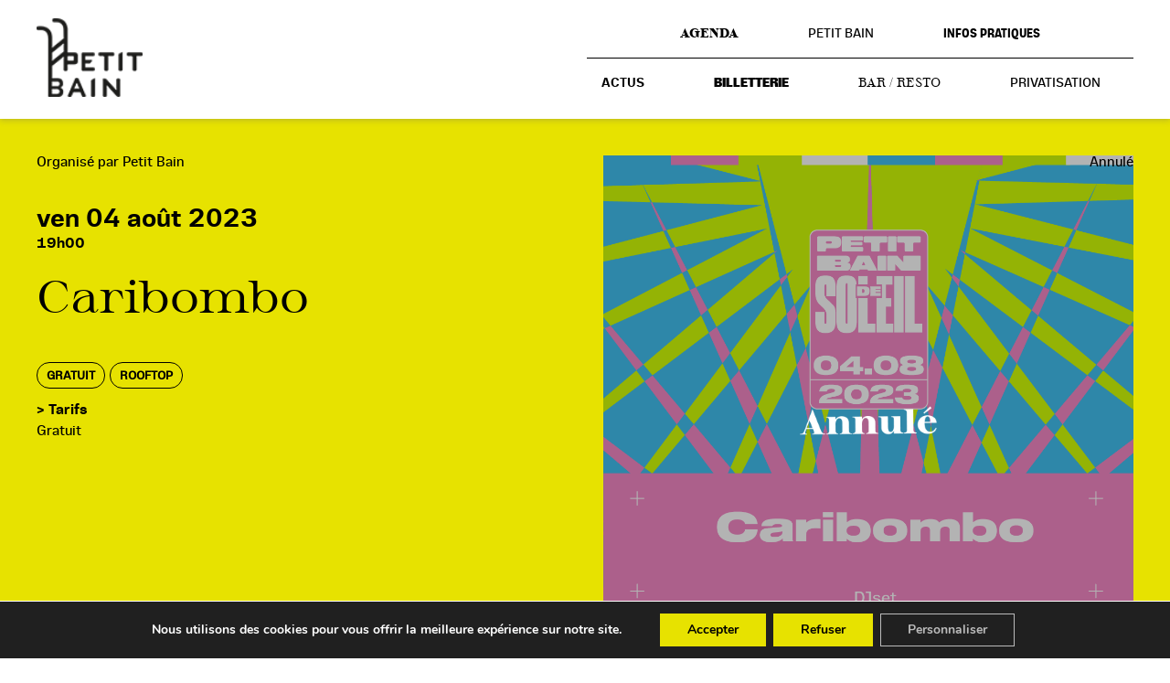

--- FILE ---
content_type: text/css
request_url: https://petitbain.org/wp-content/plugins/taptap-by-bonfire/taptap.css?ver=1
body_size: 7289
content:
/*************************************************************
[TABLE OF CONTENTS]

- MENU BUTTON
- MENU BUTTON LABEL
- WOOCOMMERCE CART BUTTON
- SEARCH BUTTON
- SEARCH BUTTON LABEL
- SEARCH FIELD
- SEARCH OVERLAY
- LOGO
- HEADER BACKGROUND IMAGE
- HEADER BACKGROUND COLOR
- HEADING + SUBHEADING
- HEADING IMAGE
- MENU
- SUBMENU
- ACCORDION SUBMENU ARROW
- MENU ICONS
- MENU ITEM DESCRIPTION
- ALTERNATE CLOSE BUTTON
- HORIZONTAL MENU
- HORIZONTAL MENU SUBMENU ARROW
- IMAGE MENU
- IMAGE SUBMENU
- IMAGE ACCORDION SUBMENU ARROW
- IMAGE MENU ITEM DESCRIPTION
- MAIN WRAPPER
- MENU BACKGROUND COLOR
- MENU BACKGROUND IMAGE
- BACKGROUND OVERLAY
- WIDGETS
- SMART SCROLL
- MISC
- SCROLLBAR STYLING
- CART ICON
- WORDPRESS TOOLBAR
- FONTS
- MEDIA QUERIES
*************************************************************/


/* MENU BUTTON
**************************************************/
/* wrapper */
.taptap-menu-button-wrapper {
	position:fixed;
	z-index:999999;
	top:10px;
	left:15px;
    right:auto;
	width:40px;
	height:45px;
	cursor:pointer;
	
	-webkit-transition:opacity .2s ease .3s, top 0s ease .3s;
	-moz-transition:opacity .2s ease .3s, top 0s ease .3s;
	transition:opacity .2s ease .3s, top 0s ease .3s;
    
    -webkit-tap-highlight-color:rgba(0,0,0,0);
}


/* MENU BUTTON STYLE #1
**************************************************/
.taptap-main-menu-button {
	padding:6px 5px;
	
	-webkit-transition:all .3s ease;
	-moz-transition:all .3s ease;
	transition:all .3s ease;
}
.taptap-main-menu-button:before,
.taptap-main-menu-button div.taptap-main-menu-button-middle:before,
.taptap-main-menu-button:after {
	content:'';
	display:block;
	width:30px;
	height:2px;
	margin:7px 0;
	background-color:#999;

	-webkit-transition:all .25s ease;
	-moz-transition:all .25s ease;
	transition:all .25s ease;
}


/* MENU BUTTON STYLE #2
**************************************************/
.taptap-main-menu-button-two {
	padding:6px 5px;
	
	-webkit-transition:all .3s ease;
	-moz-transition:all .3s ease;
	transition:all .3s ease;
}
.taptap-main-menu-button-two:before,
.taptap-main-menu-button-two div.taptap-main-menu-button-two-middle:before,
.taptap-main-menu-button-two:after {
	content:'';
	display:block;
	width:30px;
	height:2px;
	margin:7px 0;
	background-color:#999;

	-webkit-transition:all .25s ease;
	-moz-transition:all .25s ease;
	transition:all .25s ease;
}
.taptap-main-menu-button-two div.taptap-main-menu-button-two-middle:before {
	width:25px;
    margin-left:5px;
}
.taptap-main-menu-button-two:after {
	width:20px;
    margin-left:10px;
}


/* MENU BUTTON STYLE #3
**************************************************/
.taptap-main-menu-button-three {
	padding:6px 7px;
	
	-webkit-transition:all .3s ease;
	-moz-transition:all .3s ease;
	transition:all .3s ease;
}
.taptap-main-menu-button-three:before,
.taptap-main-menu-button-three div.taptap-main-menu-button-three-middle:before,
.taptap-main-menu-button-three:after {
	content:'';
	display:block;
	width:25px;
	height:2px;
	margin:7px 0;
	background-color:#999;

	-webkit-transition:all .25s ease;
	-moz-transition:all .25s ease;
	transition:all .25s ease;
}
.taptap-main-menu-button-three div.taptap-main-menu-button-three-middle:before {
	width:20px;
}


/* MENU BUTTON STYLE #4
**************************************************/
.taptap-main-menu-button-four {
	padding:6px 8px;
	
	-webkit-transition:all .3s ease;
	-moz-transition:all .3s ease;
	transition:all .3s ease;
}
.taptap-main-menu-button-four:before,
.taptap-main-menu-button-four div.taptap-main-menu-button-four-middle:before,
.taptap-main-menu-button-four:after {
	content:'';
	display:block;
	width:25px;
	height:2px;
	margin:7px 0;
	background-color:#999;

	-webkit-transition:all .25s ease;
	-moz-transition:all .25s ease;
	transition:all .25s ease;
}
.taptap-main-menu-button-four div.taptap-main-menu-button-four-middle:before {
	width:20px;
}
.taptap-main-menu-button-four:after {
	width:15px;
}


/* MENU BUTTON STYLE #5
**************************************************/
.taptap-main-menu-button-five {
	padding:2px 9px;
	
	-webkit-transition:all .3s ease;
	-moz-transition:all .3s ease;
	transition:all .3s ease;
}
.taptap-main-menu-button-five:before,
.taptap-main-menu-button-five div.taptap-main-menu-button-five-middle:before,
.taptap-main-menu-button-five:after {
	content:'';
	display:block;
	width:22px;
	height:2px;
	margin:9px 0;
	background-color:#999;

	-webkit-transition:all .25s ease;
	-moz-transition:all .25s ease;
	transition:all .25s ease;
}


/* MENU BUTTON STYLE #6
**************************************************/
.taptap-main-menu-button-six {
	padding:12px 5px 6px 5px;
	
	-webkit-transition:all .3s ease;
	-moz-transition:all .3s ease;
	transition:all .3s ease;
}
.taptap-main-menu-button-six:before,
.taptap-main-menu-button-six:after {
	content:'';
	display:block;
	width:30px;
	height:2px;
	margin:6px 0;
	background-color:#999;

	-webkit-transition:all .25s ease;
	-moz-transition:all .25s ease;
	transition:all .25s ease;
}


/* MENU BUTTON LABEL
**************************************************/
.taptap-menu-button-label {
    position:absolute;
    top:6px;
    left:40px;
    font-family:'Montserrat';
    font-weight:400;
    font-size:11px;
    letter-spacing:0;
    color:#747A7D;
    padding:10px;
    white-space:nowrap;
}
.taptap-menu-button-label::before,
.taptap-menu-button-label::after {
	position:absolute;
	top:0;
	left:0;
	padding:10px;

	-webkit-transition:all .25s ease;
	-moz-transition:all .25s ease;
	transition:all .25s ease;
}
.taptap-menu-button-label-hide {
    opacity:0;
    pointer-events:none;
}


/* WOOCOMMERCE CART BUTTON
**************************************************/
.taptap-woo-button-wrapper {
	position:fixed;
	z-index:99996;
	top:12px;
	right:55px;
	padding:10px;
}
/* shopping bag icon */
.taptap-shopping-icon {
    background-color:#999;
    width:25px;
    height:25px;
    font-size:21px;
    margin-left:-20px;

    -webkit-mask-image:url(icons/taptap-shopping-cart.svg);
    mask-image:url(icons/taptap-shopping-cart.svg);

    -webkit-mask-size:25px;
    mask-size:25px;
    -webkit-mask-repeat:no-repeat;
    mask-repeat:no-repeat;

    -webkit-transition:all .25s ease;
	-moz-transition:all .25s ease;
	transition:all .25s ease;
}
a.taptap-cart-count:hover .taptap-shopping-icon {
    background-color:#ddd;
}
a.taptap-cart-count,
a.taptap-cart-count:hover,
a.taptap-cart-count:active {
    text-decoration:none;
}
.taptap-cart-count > span {
	position:absolute;
	top:2px;
	right:2px;
	border-radius:50px;
	height:17px;
	min-width:10px;
	padding:0 3px;
	display:block;
	text-align:center;
	font-family:roboto;
	font-weight:400;
	font-size:10px;
    color:#fff;
    background-color:#A2A464;
}
.taptap-cart-count > span > span {
	margin-top:2px;
	display:block;
}


/* SEARCH BUTTON
**************************************************/
/* search button wrapper */
.taptap-search-button-wrapper { 
    position:fixed;
    z-index:99996;
	width:40px;
    height:45px;
	top:10px;
	right:10px;
    left:auto;
	cursor:pointer;
    
    /* no tap highlight */
    -webkit-tap-highlight-color:rgba(0,0,0,0);
}
/* search button */
.taptap-search-button {
    position:relative;
    width:15px;
	height:15px;
    top:13px;
    left:11px;
    margin:0;
    padding:0;
    border:2px solid #999;
    border-radius:50%;

    box-sizing:border-box;
    -moz-box-sizing:border-box;
    -webkit-box-sizing:border-box;
    
    -webkit-transition:all .25s ease;
	-moz-transition:all .25s ease;
	transition:all .25s ease;
}
.taptap-search-button::after {
    content:'';
    position:absolute;
    top:12px;
    left:10px;
    width:7px;
    height:2px;
    background-color:#999;
    margin:0;
    padding:0;
    
    -webkit-transform:rotate(45deg);
	-moz-transform:rotate(45deg);
	transform:rotate(45deg);
    
    -webkit-transition:all .25s ease;
	-moz-transition:all .25s ease;
	transition:all .25s ease;
}


/* SEARCH BUTTON LABEL
**************************************************/
.taptap-search-button-label {
    position:absolute;
    top:6px;
    left:-55px;
    font-family:'Montserrat';
    font-weight:400;
    font-size:11px;
    letter-spacing:0;
    color:#747A7D;
    padding:10px;
    white-space:nowrap;
    
    -webkit-transition:all .25s ease;
	-moz-transition:all .25s ease;
	transition:all .25s ease;
}


/* SEARCH FIELD
**************************************************/
/* search form */
.taptap-search-wrapper,
.taptap-search-background {
	position:fixed;
	z-index:9999999;
	top:-1000px;
	left:0;
	right:0;
	width:100%;
	height:65px;
	margin:0;
	padding:0;
	overflow:hidden;
	
	-webkit-transform:translateY(-100%);
	-moz-transform:translateY(-100%);
	transform:translateY(-100%);
	
	-webkit-transition:-webkit-transform .25s ease 0s, top 0s ease .25s;
	-moz-transition:-moz-transform .25s ease 0s, top 0s ease .25s;
	transition:transform .25s ease 0s, top 0s ease .25s;
}
/* search form background */
.taptap-search-background {
    z-index:9999998;
    background-color:#191919;
}
.taptap-search-wrapper-active {
	top:0 !important;
	
	-webkit-transform:translateY(0) !important;
	-moz-transform:translateY(0) !important;
	transform:translateY(0) !important;
	
	-webkit-transition:-webkit-transform .25s ease 0s, top 0s ease 0s !important;
	-moz-transition:-moz-transform .25s ease 0s, top 0s ease 0s !important;
	transition:transform .25s ease 0s, top 0s ease 0s !important;
}
/* searchform input */
.taptap-search-wrapper #searchform input {
	width:100%;
	height:100%;
    position:absolute;
    z-index:10;
    top:0px;
	font-family:'Montserrat';
    font-weight:400;
    font-size:16px;
    letter-spacing:0;
	color:#eee;
	padding:0 50px;
	margin:0;
	border:0;
	background:none;
    outline:none;

    /* so padding wouldn't affect width */
    box-sizing:border-box;
    -moz-box-sizing:border-box;
    -webkit-box-sizing:border-box;
	
	-webkit-border-radius:0;
	-moz-border-radius:0;
	border-radius:0;
}
/* hide IE's built-in clear field button */
.taptap-search-wrapper #searchform input::-ms-clear { display:none; }
/* searchform placeholder */
#searchform input::-webkit-input-placeholder { font-size:15px; color:#555 !important; }
#searchform input:-moz-placeholder { font-size:15px; color:#555 !important; }
#searchform input::-moz-placeholder { font-size:15px; color:#555 !important; }
#searchform input:-ms-input-placeholder { font-size:15px; color:#555 !important; }
/* search form close button */
.taptap-search-close-wrapper {
    display:table;
	position:absolute;
    z-index:20;
	top:0;
	left:0;
    width:40px;
	height:100%;
	cursor:pointer;
    
    /* no tap highlight */
    -webkit-tap-highlight-color:rgba(0,0,0,0);
}
.taptap-search-close-inner {
    display:table-cell;
    vertical-align:middle;
}
.taptap-search-close-inner::before,
.taptap-search-close-inner::after {
    content:'';
    position:absolute;
    vertical-align:middle;
    left:15px;
    width:9px;
    height:1px;
    background-color:#999;
    
    -webkit-transition:all .25s ease;
	-moz-transition:all .25s ease;
	transition:all .25s ease;
}
.taptap-search-close-inner::before {
    margin-top:-3px;
    -webkit-transform:rotate(-45deg);
	-moz-transform:rotate(-45deg);
	transform:rotate(-45deg);
}
.taptap-search-close-inner::after {
    margin-top:3px;
    -webkit-transform:rotate(45deg);
	-moz-transform:rotate(45deg);
	transform:rotate(45deg);
}
/* search form clear field button */
.taptap-search-clear-wrapper {
    display:table;
	position:absolute;
    z-index:20;
	top:0;
	right:0;
    width:50px;
	height:100%;
	cursor:pointer;
    
    /* no tap highlight */
    -webkit-tap-highlight-color:rgba(0,0,0,0);
}
.taptap-search-clear-inner {
    display:table-cell;
    vertical-align:middle;
}
.taptap-search-clear {
    position:relative;
    vertical-align:middle;
    left:15px;
    width:18px;
    height:18px;
    border-radius:50%;
    background-color:#555;
    
    -webkit-transition:all .25s ease;
	-moz-transition:all .25s ease;
	transition:all .25s ease;
}
.taptap-search-clear::before {
    content:'';
    position:absolute;
    top:8px;
    left:3px;
    width:12px;
    height:2px;
    background-color:#191919;
    
    -webkit-transform:rotate(-45deg);
	-moz-transform:rotate(-45deg);
	transform:rotate(-45deg);
}
.taptap-search-clear::after {
    content:'';
    position:absolute;
    top:8px;
    left:3px;
    width:12px;
    height:2px;
    background-color:#191919;
    
    -webkit-transform:rotate(45deg);
	-moz-transform:rotate(45deg);
	transform:rotate(45deg);
}


/* SEARCH OVERLAY
**************************************************/
.taptap-search-overlay {
    position:fixed;
    z-index:9999997;
    top:-1000%;
    left:0;
    right:0;
    width:100%;
    height:100%;
    height:100vh;
    background-color:#000;
    cursor:pointer;
    opacity:0;
	
	-webkit-transition:opacity .25s ease 0s, top 0s ease .25s;
	-moz-transition:opacity .25s ease 0s, top 0s ease .25s;
	transition:opacity .25s ease 0s, top 0s ease .25s;
}
.taptap-search-overlay-active {
	top:0;
    opacity:.5;
	
	-webkit-transition:opacity .25s ease 0s, top 0s ease 0s;
	-moz-transition:opacity .25s ease 0s, top 0s ease 0s;
	transition:opacity .25s ease 0s, top 0s ease 0s;
}


/* LOGO
**************************************************/
/* wrapper */
.taptap-logo-wrapper {
	position:fixed;
	z-index:99996;
	top:23px;
    left:50%;
    
    -webkit-transform:translateX(-50%);
    -moz-transform:translateX(-50%);
    transform:translateX(-50%);
}
/* if logo is an image */
.taptap-logo-image img {
	width:auto;
	max-height:35px;
}
/* if logo is text */
.taptap-logo a {
	font-family:'Montserrat';
    font-weight:400;
	font-size:14px;
    letter-spacing:0;
	text-decoration:none;
	color:#878C91;
	margin:0;
	padding:5px;
	
	-webkit-transition:all .25s ease;
	-moz-transition:all .25s ease;
	transition:all .25s ease;
}
.taptap-logo a:hover {
	color:#D4D9DE;
	text-decoration:none;
}
/* primary/secondary logo switch */
.taptap-logo-primary {
	position:relative;
	z-index:10;

	-webkit-transition:all .4s ease;
	-moz-transition:all .4s ease;
	transition:all .4s ease;
}
.taptap-logo-secondary {
	opacity:0;
	position:absolute;
	top:0;
	z-index:9;

	-webkit-transition:all .4s ease;
	-moz-transition:all .4s ease;
	transition:all .4s ease;
}
.taptap-logo-image-active .taptap-logo-primary {
	opacity:0;
}
.taptap-logo-image-active .taptap-logo-secondary {
	opacity:1;
}


/* HEADER BACKGROUND IMAGE
**************************************************/
.taptap-header-bg-image {
	position:fixed;
	z-index:99995;
	top:0;
	left:0;
	width:100%;
	height:65px;
	background-size:cover;
	background-repeat:no-repeat;
}


/* HEADER BACKGROUND COLOR
**************************************************/
.taptap-header {
	position:fixed;
	z-index:99994;
	top:0;
	left:0;
	width:100%;
	height:65px;
	background-color:#1D2124;
}


/* HEADING + SUBHEADING
**************************************************/
/* heading + subheading joint styles */
.taptap-heading,
.taptap-subheading,
.taptap-heading a,
.taptap-subheading a {
	font-family:arial,tahoma,verdana,sans-serif;
	text-align:center;
	letter-spacing:0;
    line-height:16px;
	text-decoration:none;
}
/* heading */
.taptap-heading,
.taptap-heading a {
    font-family:'Montserrat';
    font-weight:400;
	font-size:14px;
	color:#D1CA66;
}
/* subheading */
.taptap-subheading { margin-top:5px; }
.taptap-subheading,
.taptap-subheading a {
    font-family:'Montserrat';
    font-weight:400;
	font-size:10px;
	color:#727B81;
}
.taptap-heading a:hover {
	color:#D1CA66;
	text-decoration:underline;
}
.taptap-subheading a:hover {
	color:#727B81;
	text-decoration:underline;
}


/* HEADING IMAGE
**************************************************/
.taptap-image {
	text-align:center;
	margin:0;
}
.taptap-image img {
	margin:0 auto;
	max-width:100%;
	height:auto;
}


/* MENU
**************************************************/
/* main menu */
.taptap-by-bonfire {
	margin:25px 25px 0 25px;
}
.taptap-by-bonfire ul {
	width:100%;
	list-style-type:none;
	margin:0;
	padding:0;
}
/* individual main menu items */
.taptap-by-bonfire ul li {
	width:100%;
	min-height:30px;
	list-style-type:none;
	margin:0;
	padding:1px;
	text-align:center;

	-webkit-transition:all .2s ease .5s;
	-moz-transition:all .2s ease .5s;
	transition:all .2s ease .5s;
}
.taptap-by-bonfire ul li a {
	font-family:'Montserrat';
    font-weight:400;
	font-size:14px;
    letter-spacing:0;
	color:#878C91;
	margin:0;
	padding:11px 0;
	display:inline-block;
	text-decoration:none;
	
	-webkit-transition:all .2s ease;
	-moz-transition:all .2s ease;
	transition:all .2s ease;
}
.taptap-by-bonfire .menu {
	list-style:none;
	margin:0;
	padding:0;
}
.taptap-by-bonfire .menu li {
	position:relative;
	margin:0;
	padding:0;
	border:none;
	z-index:auto;
}
.taptap-by-bonfire .menu ul {
	list-style:none;
	margin:0;
	padding:0;
	display:none;
}
/* active menu item */
.taptap-by-bonfire ul li.current-menu-item > a,
.taptap-by-bonfire .sub-menu .current-menu-item > a { color:#E4D7D7; }


/* SUBMENU
**************************************************/
.taptap-by-bonfire .sub-menu a {
	color:#686C6F;
	font-size:13px;
    letter-spacing:0;
	margin:0;
	padding:11px 0;
}


/* ACCORDION SUBMENU ARROW
**************************************************/
/* submenu arrow */
.taptap-sub-arrow {
    position:absolute;
    cursor:pointer;
    top:0;
    width:40px;
    display:inline-block;
	margin:8px 0 0 13px;
	padding:0;
    
    /* remove the highlight of a tapped link when on a touch device */
	-webkit-tap-highlight-color:rgba(0,0,0,0);
}
.taptap-sub-arrow-inner {
    position:relative;
    display:block;
    top:0;
    right:0;
    width:40px;
    height:25px;
    border-left:1px solid #4A4D50;
}
.taptap-sub-arrow-inner::before,
.taptap-sub-arrow-inner::after {
    position:absolute;
    content:'';
    display:block;
    top:11px;
    width:9px;
    height:2px;
    background-color:#ADADAC;
    
    -webkit-transition:all .35s ease;
	-moz-transition:all .35s ease;
	transition:all .35s ease;
}
.taptap-sub-arrow-inner::before {
    left:14px;
    -webkit-transform:rotate(45deg);
	-moz-transform:rotate(45deg);
	transform:rotate(45deg);
}
.taptap-sub-arrow-inner::after {
    left:20px;
    -webkit-transform:rotate(-45deg);
	-moz-transform:rotate(-45deg);
	transform:rotate(-45deg);
}
.taptap-by-bonfire span.taptap-submenu-active span::before {
    -webkit-transform:rotate(-45deg);
	-moz-transform:rotate(-45deg);
	transform:rotate(-45deg);
}
.taptap-by-bonfire span.taptap-submenu-active span::after {
    -webkit-transform:rotate(45deg);
	-moz-transform:rotate(45deg);
	transform:rotate(45deg);
}


/* MENU ICONS
**************************************************/
.taptap-by-bonfire ul li a i,
.taptap-by-bonfire .sub-menu a i {
    font-size:15px;
	margin:2px 7px 0 7px;
	
	-webkit-transition:all .25s ease;
	-moz-transition:all .25s ease;
	transition:all .25s ease;
}
.taptap-by-bonfire ul li a i {
	color:#8C9093;
}
.taptap-by-bonfire .sub-menu a i {
	color:#686C6F;
    margin-top:0;
}


/* MENU ITEM DESCRIPTION
**************************************************/
.taptap-menu-item-description {
	font-family:'Montserrat';
    font-weight:400;
	font-size:11px;
	line-height:11px;
	color:#60666B;
    letter-spacing:0;
    margin:2px 0 0 0;
}
/* hide menu descriptions for drop-down items */
li.menu-item-has-children > a .taptap-menu-item-description { display:none; }


/* ALTERNATE CLOSE BUTTON
**************************************************/
.taptap-alternate-close-button {
	position:fixed;
	z-index:1;
	top:20px;
	right:20px;
	width:45px;
	height:45px;
	cursor:pointer;
}
.taptap-alternate-close-button::before,
.taptap-alternate-close-button::after {
	content:'';
	position:absolute;
	top:21px;
	left:0;
	width:45px;
	height:2px;
	background-color:#ccc;
	
	-webkit-border-radius:50px;
	-moz-border-radius:50px;
	border-radius:50px;

	-webkit-transition: all .15s ease;
	-moz-transition: all .15s ease;
	transition: all .15s ease;
}
.taptap-alternate-close-button::before {
	-webkit-transform:rotate(45deg);
	-moz-transform:rotate(45deg);
	transform:rotate(45deg);
}
.taptap-alternate-close-button::after {
	-webkit-transform:rotate(-45deg);
	-moz-transform:rotate(-45deg);
	transform:rotate(-45deg);
}


/* HORIZONTAL MENU
**************************************************/
.taptap-by-bonfire-horizontal {
    position:relative;
    top:0;
    left:0;
	max-width:320px;
    margin:0 auto;
    clear:both;
    display:block;
    box-sizing:border-box;
    transition:all .5s ease;
}
.taptap-by-bonfire-horizontal .menu {
    margin:0 auto;
    display:block;
    height:auto;
}
/* individual main menu items */
.taptap-by-bonfire-horizontal ul li {
	list-style-type:none;
	text-align:left !important;
}
.taptap-by-bonfire-horizontal ul li a {
    display:inline-block;
    opacity:1;
    width:100%;
    color:#fff;
	font-size:16px;
    font-family:'Proxima Nova';
    font-weight:regular;
    line-height:22px;
	padding:11px 0;
	text-decoration:none;
    transform:scale(1);
    transition:all .25s ease, transform .5s ease;
}
.taptap-by-bonfire-horizontal .menu,
.taptap-by-bonfire-horizontal .sub-menu {
	margin-top:0;
	margin-bottom:0;
	padding:10px 10px 10px 15px;
	list-style-type:none;
    display:block;
    box-sizing:border-box;
}
.taptap-by-bonfire-horizontal .menu {
	position:relative;
	width:320px;
}
.taptap-by-bonfire-horizontal .sub-menu {
	position:absolute;
	top:0;
	right:0;
	width:320px;
	opacity:0.5;
	transition: all .5s ease;
	transform: translateX(320px);
    transform-origin:left;
	z-index:99999;
    pointer-events:none;
    display:none;
}
.taptap-by-bonfire-horizontal .sub-menu.is-active {
    opacity:1;
    pointer-events:auto;
    transition:all .5s ease;
}
.is-active-top {
    opacity:0;
    pointer-events:none;
}
/* taptap-title class */
.taptap-by-bonfire-horizontal .taptap-title {
    display:table;
    width:100%;
}
.taptap-by-bonfire-horizontal .taptap-title:not(:first-child) {
    margin-top:20px;
}
.taptap-by-bonfire-horizontal .taptap-title i {
    margin:0 3px;
  }
.taptap-by-bonfire-horizontal .taptap-title a {
    display:table-cell;
    width:auto;
    white-space:nowrap;
    cursor:default;
    color:#8A8A91;
    font-size:14px;
}
.taptap-by-bonfire-horizontal .taptap-title-line {
    display:table-cell;
    width:100%;
    height:10px;
    transition:all .5s ease;
}
.taptap-by-bonfire-horizontal .taptap-title-line::before {
    display:block;
    content:'';
    width:calc(100% - 10px);
    height:1px;
    margin:-5px 0 0 10px;
    background-color:#31373C;
}
/* menu item icons */
.taptap-by-bonfire-horizontal .menu-item:not(.taptap-title) i {
    font-size:20px;
    transform:translateY(2px);
    margin-right:5px;
    color:#E0E1E1;
    transition:all .25s ease;
}
/* delay pointer-events on back button (otherwise if clicked on rapidly after opening sub-menu, could cause entire menu to become hidden) */
@keyframes taptap-delay-pointer-events {
    0% { pointer-events:none; }
    99% { pointer-events:none; }
    100% { pointer-events:auto; }
}
.sub-menu.is-active .taptap-horizontal-close-submenu {
    animation:taptap-delay-pointer-events 500ms linear;
}
/* back button arrow */
.taptap-horizontal-back {
    visibility: visible !important;
    display:block !important;
    position: relative !important;
    opacity:1 !important;
    margin-left:-5px !important;
    padding-left:35px !important;
    color:#999 !important;
    pointer-events:none;
    width:calc(100% + 5px) !important;
  
    border-bottom:1px solid #31373C;
	
	-webkit-box-sizing:border-box;
	-moz-box-sizing:border-box;
	box-sizing:border-box;
}
.taptap-horizontal-back::before,
.taptap-horizontal-back::after {
    content:'';
    position:absolute;
    width:7px;
    height:2px;
    left:12px !important;
    background-color:#A4AAAF;
    transition:all .25s ease;
}
.taptap-horizontal-back::before {
    top:19px;
    -webkit-transform:rotate(-45deg);
    -moz-transform:rotate(-45deg);
    transform:rotate(-45deg);
}
.taptap-horizontal-back::after {
    top:23px;
    -webkit-transform:rotate(45deg);
    -moz-transform:rotate(45deg);
    transform:rotate(45deg);
}
.taptap-horizontal-back .taptap-horizontal-sub-arrow,
.taptap-horizontal-back i {
    display:none;
}


/* HORIZONTAL MENU SUBMENU ARROW
**************************************************/
/* submenu arrow */
.taptap-horizontal-sub-arrow {
    position:absolute;
    cursor:pointer;
    top:10px;
    right:5px;
    width:35px;
    height:25px;
    display:inline-block;
    
    /* remove the highlight of a tapped link when on a touch device */
	-webkit-tap-highlight-color:rgba(0,0,0,0);
}
.taptap-horizontal-sub-arrow::before,
.taptap-horizontal-sub-arrow::after {
    position:absolute;
    content:'';
    display:block;
    left:15px;
    width:10px;
    height:2px;
    background-color:#9AA0A5;
    
    -webkit-transition:all .35s ease;
	-moz-transition:all .35s ease;
	transition:all .35s ease;
}
.taptap-horizontal-sub-arrow::before {
    top:8px;
    -webkit-transform:rotate(45deg);
	-moz-transform:rotate(45deg);
	transform:rotate(45deg);
}
.taptap-horizontal-sub-arrow::after {
    top:15px;
    -webkit-transform:rotate(-45deg);
	-moz-transform:rotate(-45deg);
	transform:rotate(-45deg);
}


/* IMAGE MENU
**************************************************/
.taptap-by-bonfire-image-wrapper {
	display:block;
	margin:0 5px;
	text-align:center;
}
.taptap-by-bonfire-image {
	margin:0 auto;
}
.taptap-by-bonfire-image ul {
	list-style-type:none;
	margin:0;
	padding:10px;
}
.taptap-by-bonfire-image ul li {
	list-style-type:none;
	text-align:center;

	-webkit-transition:all .2s ease;
	-moz-transition:all .2s ease;
	transition:all .2s ease;
}
.taptap-by-bonfire-image ul li a {
	font-family:'Muli';
    font-weight:700;
	margin:0;
	padding:0;
	display:inline-block;
	text-decoration:none;
	text-align:left;
	
	-webkit-transition:all .2s ease;
	-moz-transition:all .2s ease;
	transition:all .2s ease;
}
.taptap-image-grid-item > a {
	font-size:18px;
    letter-spacing:0;
	color:#fff;
}
.taptap-by-bonfire-image .menu {
	list-style:none;
}
.taptap-by-bonfire-image .menu li {
	position:relative;
	border:none;
	z-index:auto;
}
.taptap-by-bonfire-image .menu ul {
	list-style:none;
	margin:0;
	padding:0;
	display:none;
}
.taptap-by-bonfire-image > ul {
    position:relative;
    max-width:960px;

	display:grid;
	grid-gap:20px;
    grid-template-columns:repeat(3, 1fr);
    color:#444;
    list-style-type:none;
    margin:0 auto;
    padding:0;
}
.taptap-by-bonfire-image > ul > li {
	width:100%;
	min-width:100px;
	height:100%;
}
/* image sub-menus wrapper (div added via jQuery) */
.taptap-image-sub-wrapper {
	position:relative;
	z-index:9;
	min-width:100px;
	height:160px;
	padding:0;
	margin:0;
}
.taptap-image-grid-item {
	position:relative;
    width:100%;
    max-height:340px;
    background-color:#333;
	overflow:auto;
	border-radius:7px;
}
.taptap-by-bonfire-image-active .taptap-image-grid-item {
	-webkit-box-shadow:0px 0px 30px 15px rgba(0,0,0,0.75);
	-moz-box-shadow:0px 0px 30px 15px rgba(0,0,0,0.75);
	box-shadow:0px 0px 30px 15px rgba(0,0,0,0.75);
}
.taptap-image-grid-item > a {
	width:100%;
	height:160px;
	padding:14px 10px 0 15px !important;
	line-height:20px;

	-webkit-box-sizing:border-box;
	-moz-box-sizing:border-box;
	box-sizing:border-box;
}
.taptap-by-bonfire-image > ul > li > ul {
    width:100%;
}
.taptap-image-grid-item > ul {
	padding-left:15px !important;
}
.taptap-image-grid-item > ul li {
	z-index:99999 !important;
	opacity:0;

	-webkit-transform:translateY(20px);
	-moz-transform:translateY(20px);
	transform:translateY(20px);

	-webkit-transition:all .75s ease;
	-moz-transition:all .75s ease;
	transition:all .75s ease;
}
.taptap-image-grid-item > ul > li:first-child {
	margin-top:-50px;
}
.taptap-image-grid-item > ul > li:last-child {
	padding-bottom:10px;
}
/* when image menu opened, give it z-index so it would appear on top of others (also used for gradient overlay animation) */
.taptap-by-bonfire-image-active {
	z-index:1 !important;
	opacity:1;
}
/* top-level gradient overlay */
.taptap-image-grid-item > ul::before {
	opacity:0;
	content:'';
	position:absolute;
	z-index:99999;
	top:-0px;
	left:0;
	width:100%;
	height:160px;
	display:block;
	pointer-events:none;

	-webkit-transition:all .35s ease;
	-moz-transition:all .35s ease;
	transition:all .35s ease;
	
	background:#333;
	background:linear-gradient(180deg, rgba(30,30,30,0) 25%, #333 100%, #333 100%);
}
.taptap-by-bonfire-image-active .taptap-image-grid-item > ul::before {
	opacity:1;
}
.taptap-by-bonfire-image-sub-active {
	opacity:1 !important;
	-webkit-transform:translateY(0) !important;
	-moz-transform:translateY(0) !important;
	transform:translateY(0) !important;
}
.taptap-main-wrapper-active .taptap-by-bonfire-image > ul > li {
	opacity:1;
	-webkit-transform:translateX(0);
	-moz-transform:translateX(0);
	transform:translateX(0);
}
/* individual li animation speeds (up to 10) */
.taptap-main-wrapper-active .taptap-by-bonfire-image > ul > li:nth-child(1) {
	-webkit-transition:opacity .75s ease .1s, -webkit-transform .85s ease .1s;
	-moz-transition:opacity .75s ease .1s, -moz-transform .85s ease .1s;
	transition:opacity .75s ease .1s, transform .85s ease .1s;
}
.taptap-main-wrapper-active .taptap-by-bonfire-image > ul > li:nth-child(2) {
	-webkit-transition:opacity .75s ease .15s, -webkit-transform .85s ease .15s;
	-moz-transition:opacity .75s ease .15s, -moz-transform .85s ease .15s;
	transition:opacity .75s ease .15s, transform .85s ease .15s;
}
.taptap-main-wrapper-active .taptap-by-bonfire-image > ul > li:nth-child(3) {
	-webkit-transition:opacity .75s ease .2s, -webkit-transform .85s ease .2s;
	-moz-transition:opacity .75s ease .2s, -moz-transform .85s ease .2s;
	transition:opacity .75s ease .2s, transform .85s ease .2s;
}
.taptap-main-wrapper-active .taptap-by-bonfire-image > ul > li:nth-child(4) {
	-webkit-transition:opacity .75s ease .25s, -webkit-transform .85s ease .25s;
	-moz-transition:opacity .75s ease .25s, -moz-transform .85s ease .25s;
	transition:opacity .75s ease .25s, transform .85s ease .25s;
}
.taptap-main-wrapper-active .taptap-by-bonfire-image > ul > li:nth-child(5) {
	-webkit-transition:opacity .75s ease .3s, -webkit-transform .85s ease .3s;
	-moz-transition:opacity .75s ease .3s, -moz-transform .85s ease .3s;
	transition:opacity .75s ease .3s, transform .85s ease .3s;
}
.taptap-main-wrapper-active .taptap-by-bonfire-image > ul > li:nth-child(6) {
	-webkit-transition:opacity .75s ease .35s, -webkit-transform .85s ease .35s;
	-moz-transition:opacity .75s ease .35s, -moz-transform .85s ease .35s;
	transition:opacity .75s ease .35s, transform .85s ease .35s;
}
.taptap-main-wrapper-active .taptap-by-bonfire-image > ul > li:nth-child(7) {
	-webkit-transition:opacity .75s ease .4s, -webkit-transform .85s ease .4s;
	-moz-transition:opacity .75s ease .4s, -moz-transform .85s ease .4s;
	transition:opacity .75s ease .4s, transform .85s ease .4s;
}
.taptap-main-wrapper-active .taptap-by-bonfire-image > ul > li:nth-child(8) {
	-webkit-transition:opacity .75s ease .45s, -webkit-transform .85s ease .45s;
	-moz-transition:opacity .75s ease .45s, -moz-transform .85s ease .45s;
	transition:opacity .75s ease .45s, transform .85s ease .45s;
}
.taptap-main-wrapper-active .taptap-by-bonfire-image > ul > li:nth-child(9) {
	-webkit-transition:opacity .75s ease .5s, -webkit-transform .85s ease .5s;
	-moz-transition:opacity .75s ease .5s, -moz-transform .85s ease .5s;
	transition:opacity .75s ease .5s, transform .85s ease .5s;
}
.taptap-main-wrapper-active .taptap-by-bonfire-image > ul > li:nth-child(10) {
	-webkit-transition:opacity .75s ease .55s, -webkit-transform .85s ease .55s;
	-moz-transition:opacity .75s ease .55s, -moz-transform .85s ease .55s;
	transition:opacity .75s ease .55s, transform .85s ease .55s;
}
.taptap-image-grid-item > a {
	position:relative;
	z-index:0;
}
.taptap-image-grid-item > a:before {
	content:'';
	position:absolute;
	z-index:-1;
	top:0;
	left:0;
	width:100%;
	height:100%;
	border-radius:7px;
	
	background-position:center center;
	background-size:cover;
	background-repeat:no-repeat;
}


/* IMAGE SUBMENU
**************************************************/
.taptap-by-bonfire-image .sub-menu {
	display:none;
}
.taptap-image-submenu-active {
	display:inline !important;
}
.taptap-by-bonfire-image .sub-menu li {
	text-align:left;
}
.taptap-by-bonfire-image .sub-menu li a {
	color:#686C6F;
	font-size:16px;
    letter-spacing:0;
	margin:0;
	padding:11px 0;
	width:100%;
}
/* indent sub-menu items */
.taptap-by-bonfire-image ul.sub-menu ul li {
	padding-left:10px;
}


/* IMAGE ACCORDION SUBMENU ARROW
**************************************************/
/* top-level arrow */
.taptap-image-sub-arrow {
    position:absolute;
    top:0;
    right:8px;
    pointer-events:none;
	width:36px;
	height:36px;
    display:inline-block;
	margin:8px 0 0 13px;
	padding:0;
	border-radius:50%;
	background-color:#525BDE;
    
    /* remove the highlight of a tapped link when on a touch device */
	-webkit-tap-highlight-color:rgba(0,0,0,0);
}
.taptap-by-bonfire-image .taptap-image-sub-arrow-inner::before,
.taptap-by-bonfire-image .taptap-image-sub-arrow-inner::after {
	position:absolute;
    content:'';
    display:block;
    top:17px;
    width:14px;
	height:2px;
	border-radius:50px;
	background-color:#fff;
    
    -webkit-transition:all .5s ease;
	-moz-transition:all .5s ease;
	transition:all .5s ease;
}
.taptap-by-bonfire-image .taptap-image-sub-arrow-inner::before {
	left:11px;
    -webkit-transform:rotate(0deg);
	-moz-transform:rotate(0deg);
	transform:rotate(0deg);
}
.taptap-by-bonfire-image .taptap-image-sub-arrow-inner::after {
    left:11px;
    -webkit-transform:rotate(90deg);
	-moz-transform:rotate(90deg);
	transform:rotate(90deg);
}
.taptap-by-bonfire-image span.taptap-submenu-active span::before {
    -webkit-transform:rotate(225deg);
	-moz-transform:rotate(225deg);
	transform:rotate(225deg);
}
.taptap-by-bonfire-image span.taptap-submenu-active span::after {
    -webkit-transform:rotate(135deg);
	-moz-transform:rotate(135deg);
	transform:rotate(135deg);
}
/* sub-level arrow */
.taptap-by-bonfire-image .sub-menu .taptap-image-sub-arrow {
	top:-5px;
	width:32px;
	height:32px;

	border:2px solid transparent;
	background:#444;

	-webkit-transition:all .35s ease;
	-moz-transition:all .35s ease;
	transition:all .35s ease;
}
.taptap-by-bonfire-image .sub-menu span.taptap-submenu-active {
	border-color:#444;
	background:transparent;
}
.taptap-image-sub-arrow-inner {
    position:relative;
    display:block;
    top:0;
    right:0;
    width:40px;
    height:25px;
}
.sub-menu .taptap-image-sub-arrow-inner::before,
.sub-menu .taptap-image-sub-arrow-inner::after {
    position:absolute;
    content:'';
    display:block;
    top:15px;
    width:7px;
	height:2px;
	border-radius:50px;
    background-color:#ADADAC;
    
    -webkit-transition:all .35s ease;
	-moz-transition:all .35s ease;
	transition:all .35s ease;
}
.sub-menu .taptap-image-sub-arrow-inner::before {
    left:11px;
    -webkit-transform:rotate(45deg);
	-moz-transform:rotate(45deg);
	transform:rotate(45deg);
}
.sub-menu .taptap-image-sub-arrow-inner::after {
    left:15px;
    -webkit-transform:rotate(-45deg);
	-moz-transform:rotate(-45deg);
	transform:rotate(-45deg);
}
.taptap-by-bonfire-image .sub-menu span.taptap-submenu-active span::before {
    -webkit-transform:rotate(-45deg);
	-moz-transform:rotate(-45deg);
	transform:rotate(-45deg);
}
.taptap-by-bonfire-image .sub-menu span.taptap-submenu-active span::after {
    -webkit-transform:rotate(45deg);
	-moz-transform:rotate(45deg);
	transform:rotate(45deg);
}


/* IMAGE MENU ITEM DESCRIPTION
**************************************************/
.taptap-menu-item-description {
	font-family:'Montserrat';
    font-weight:400;
	font-size:11px;
	line-height:11px;
	color:#60666B;
    letter-spacing:0;
    margin:2px 0 0 0;
}
/* hide menu descriptions for drop-down items */
li.menu-item-has-children > a .taptap-menu-item-description { display:none; }


/* MAIN WRAPPER
**************************************************/
.taptap-main-wrapper {
	position:fixed;
	z-index:99999;
	top:-1000%;
	left:0;
	width:100%;
	height:100%;
	opacity:0;
	
	/* prevent iOS scroll flicker */
	-webkit-transform:translate3d(0,0,0);
    transform:translate3d(0,0,0);
	/* smooth scroll on touch devices */
	-webkit-overflow-scrolling:touch;
	
	-webkit-transition:-webkit-transform .5s ease, top 0s ease .5s, opacity .5s ease 0s;
	-moz-transition:-moz-transform .5s ease, top 0s ease .5s, opacity .5s ease 0s;
	transition:transform .5s ease, top 0s ease .5s, opacity .5s ease 0s;
}
.taptap-main-wrapper-active {
	top:0;
	opacity:1;
	
	-webkit-transition:-webkit-transform .5s ease, top 0s ease 0s, opacity .5s ease 0s;
	-moz-transition:-moz-transform .5s ease, top 0s ease 0s, opacity .5s ease 0s;
	transition:transform .5s ease, top 0s ease 0s, opacity .5s ease 0s;
}
.taptap-main-inner {
	width:100%;
	height:100%;
    overflow-x:hidden;
	overflow-y:auto;
}
.taptap-main {
	padding:0;
	margin:0;
	display:table;
	width:100%;
	height:100%;
	
	/* prevent flicker when menu arrow is being animated */
    transform:translate3d(0,0,0);
	-webkit-transform:translate3d(0,0,0);
}
.taptap-main-inner-inner {
	display:table-cell;
	vertical-align:top;
	margin:0;
	padding:75px 0;
}
/* if toolbar is showing */
.taptap-main-inner-inner-toolbar {
	padding-top:157px;
}
.taptap-contents-wrapper {
    margin:0 auto;
}


/* MENU BACKGROUND COLOR
**************************************************/
.taptap-background-color {
	position:fixed;
	z-index:99998;
	top:-1000%;
	left:0;
	width:100%;
	height:100%;
    height:100vh;
	background-color:#111112;
	
	/* prevent iOS scroll flicker */
	-webkit-transform:translate3d(0,0,0);
	
	/* smooth scroll on touch devices */
	-webkit-overflow-scrolling:touch;
	
	-webkit-transform:translateY(-100%);
	-moz-transform:translateY(-100%);
	transform:translateY(-100%);
	
	-webkit-transition:-webkit-transform .5s ease, top 0s ease .5s;
	-moz-transition:-moz-transform .5s ease, top 0s ease .5s;
	transition:transform .5s ease, top 0s ease .5s;
}
.taptap-background-color-active {
	top:0;

	-webkit-transform:translateY(0);
	-moz-transform:translateY(0);
	transform:translateY(0);
	
	-webkit-transition:-webkit-transform .5s ease, top 0s ease 0s;
	-moz-transition:-moz-transform .5s ease, top 0s ease 0s;
	transition:transform .5s ease, top 0s ease 0s;
    
    -webkit-box-shadow:0px 0px 5px 0px rgba(0,0,0,0.25);
	-moz-box-shadow:0px 0px 5px 0px rgba(0,0,0,0.25);
	box-shadow:0px 0px 5px 0px rgba(0,0,0,0.25);
}


/* MENU BACKGROUND IMAGE
**************************************************/
.taptap-background-image {
	position:fixed;
	z-index:99999;
	top:-1000%;
	left:0;
	width:100%;
	height:100%;
    height:100vh;
	opacity:.1;
	
	/* prevent iOS scroll flicker */
	-webkit-transform:translate3d(0,0,0);
	
	/* smooth scroll on touch devices */
	-webkit-overflow-scrolling:touch;
	
	-webkit-transform:translateY(-100%);
	-moz-transform:translateY(-100%);
	transform:translateY(-100%);
	
	background-size:cover;
	background-repeat:no-repeat;
	/* background-position set in taptap.php */
	
	-webkit-transition:-webkit-transform .5s ease, top 0s ease .5s;
	-moz-transition:-moz-transform .5s ease, top 0s ease .5s;
	transition:transform .5s ease, top 0s ease .5s;
}
.taptap-background-image-active {
	top:0;
	
	-webkit-transform:translateY(0);
	-moz-transform:translateY(0);
	transform:translateY(0);
	
	-webkit-transition:-webkit-transform .5s ease, top 0s ease 0s;
	-moz-transition:-moz-transform .5s ease, top 0s ease 0s;
	transition:transform .5s ease, top 0s ease 0s;
}


/* BACKGROUND OVERLAY
**************************************************/
.taptap-background-overlay {
	position:fixed;
	z-index:99997;
	top:-1000%;
	left:0;
	width:100%;
	height:100%;
    height:100vh;
	background-color:#000;
    cursor:pointer;
    opacity:0;
	
	-webkit-transition:opacity .5s ease, top 0s ease .5s;
	-moz-transition:opacity .5s ease, top 0s ease .5s;
	transition:opacity .5s ease, top 0s ease .5s;
}
.taptap-background-overlay-active {
	top:0;
    opacity:.5;
	
	-webkit-transition:opacity .5s ease, top 0s ease 0s;
	-moz-transition:opacity .5s ease, top 0s ease 0s;
	transition:opacity .5s ease, top 0s ease 0s;
}


/* WIDGETS
**************************************************/
.taptap-widgets-wrapper { margin-top:30px; }
.taptap-widgets-wrapper .widget {
    font-family:'Montserrat';
	font-weight:400;
	text-align:center;
	width:100%;
	margin:10px 0 0 0;
	padding:0;
	font-size:12px;
    line-height:16px;
	color:#8C9093;
	letter-spacing:0;
}
.taptap-widgets-wrapper .widget a {
	color:#8C9093;
	text-decoration:none;
	border:none;
}
.taptap-widgets-wrapper .widget a:hover {
	text-decoration:none;
	border:none;
}
.taptap-widgets-wrapper .widget div,
.taptap-widgets-wrapper .widget span,
.taptap-widgets-wrapper .widget iframe,
.taptap-widgets-wrapper .widget object,
.taptap-widgets-wrapper .widget embed {
	margin-left:auto;
	margin-right:auto;
}
.taptap-widgets-wrapper .widget .widgettitle {
    font-family:'Montserrat';
	font-weight:400;
    font-size:12px;
    line-height:16px;
}


/* SMART SCROLL
**************************************************/
.taptap-smart-header-hide {
    top:calc(0px - 150px) !important;
}


/* MISC
**************************************************/
/* if absolute positioning active */
.taptap-absolute { position:absolute; }
/* when search active, apply 0 opacity to header + menu/woo/search buttons + logo */
.taptap-header-bg-image,
.taptap-header,
.taptap-menu-button-wrapper,
.taptap-woo-button-wrapper,
.taptap-search-button-wrapper,
.taptap-logo-wrapper {
    -webkit-transition:opacity .25s ease, top .35s ease;
	-moz-transition:opacity .25s ease, top .35s ease;
	transition:opacity .25s ease, top .35s ease;
}
.taptap-hide-header-elements {
    opacity:0 !important;
}


/* SCROLLBAR STYLING
**************************************************/
.scroll-wrapper {
	overflow:hidden !important;
	padding:0 !important;
	position:relative;
}
.scroll-wrapper > .scroll-content {
	border:none !important;
	box-sizing:content-box !important;
	height:auto;
	left:0;	
	margin:0;
	max-height:none !important;
	max-width:none !important;
	overflow:scroll !important;
	position:relative !important;
	top:0;
	width:auto !important;
}
.scroll-wrapper > .scroll-content::-webkit-scrollbar {
	height:0;
	width:0;
}
.scroll-element {
	display:none;
}
.scroll-element.scroll-x.scroll-scrollx_visible,
.scroll-element.scroll-y.scroll-scrolly_visible {
	display:block;
}
/* main menu background scrollbar */
.taptap-main-inner > .scroll-element,
.taptap-main-inner > .scroll-element div {
	border:none;
	margin:0;
	padding:0;
	position:absolute;
	z-index:9999999999;
}
.taptap-main-inner > .scroll-element div {
	display:block;
	height:100%;
	left:0;
	top:0;
	width:100%;
}
.taptap-main-inner > .scroll-element.scroll-x {
	bottom:0;
	height:8px;
	left:0;
	width:100%;

    /* hide horizontal styled scrollbar */
    display:none !important;
}
.taptap-main-inner > .scroll-element.scroll-y {
	max-height:100%;
	right:3px;
	top:3px;
    bottom:3px;
	width:5px;
}
.taptap-main-inner > .scroll-element .scroll-element_outer {
	overflow:hidden;
}
.taptap-main-inner > .scroll-element .scroll-bar { background-color:#5E6469; }
/* update scrollbar offset if both scrolls are visible */
.taptap-main-inner > .scroll-element.scroll-x.scroll-scrolly_visible .scroll-element_track { left:-12px; }
.taptap-main-inner > .scroll-element.scroll-y.scroll-scrollx_visible .scroll-element_track { top:-12px; }

.taptap-main-inner > .scroll-element.scroll-x.scroll-scrolly_visible .scroll-element_size { left: -12px; }
.taptap-main-inner > .scroll-element.scroll-y.scroll-scrollx_visible .scroll-element_size { top: -12px; }

/* image menu scrollbar */
.taptap-image-grid-item > .scroll-element,
.taptap-image-grid-item > .scroll-element div {
	border:none;
	margin:0;
	padding:0;
	position:absolute;
	z-index:9999999999;
}
.taptap-image-grid-item > .scroll-element div {
	display:block;
	height:100%;
	left:0;
	top:0;
	width:100%;
}
.taptap-image-grid-item > .scroll-element.scroll-x {
	bottom:0;
	height:8px;
	left:0;
	width:100%;
}
.taptap-image-grid-item > .scroll-element.scroll-y {
	max-height:100%;
	right:3px;
	top:3px;
    bottom:3px;
	width:5px;
}
.taptap-image-grid-item > .scroll-element .scroll-element_outer {
	overflow:hidden;
}
.taptap-image-grid-item > .scroll-element .scroll-bar { background-color:#5E6469; }
/* update scrollbar offset if both scrolls are visible */
.taptap-image-grid-item > .scroll-element.scroll-x.scroll-scrolly_visible .scroll-element_track { left:-12px; }
.taptap-image-grid-item > .scroll-element.scroll-y.scroll-scrollx_visible .scroll-element_track { top:-12px; }

.taptap-image-grid-item > .scroll-element.scroll-x.scroll-scrolly_visible .scroll-element_size { left: -12px; }
.taptap-image-grid-item > .scroll-element.scroll-y.scroll-scrollx_visible .scroll-element_size { top: -12px; }

/* WORDPRESS TOOLBAR (IF WORDPRESS TOOLBAR ACTIVE, PUSH HEADER ELEMENTS DOWN A BIT)
**************************************************/
.wp-toolbar-active { margin-top:32px; }
/* if WordPress amin bar active, keep it above everything else */
#wpadminbar { z-index:9999999999999999999999999999; }


/* FONTS
**************************************************/
/* proxima nova */
@font-face {
    font-family:'Proxima Nova';
    src:url('fonts/web/proxima-nova/proxima-nova-regular.eot');
    src:url('fonts/web/proxima-nova/proxima-nova-regular.eot?#iefix') format('embedded-opentype'),
        url('fonts/web/proxima-nova/proxima-nova-regular.woff2') format('woff2'),
        url('fonts/web/proxima-nova/proxima-nova-regular.woff') format('woff'),
        url('fonts/web/proxima-nova/proxima-nova-regular.ttf') format('truetype'),
        url('fonts/web/proxima-nova/proxima-nova-regular.svg#proxima_nova_altregular') format('svg');
    font-weight:normal;
    font-style:normal;
}


/* MEDIA QUERIES
**************************************************/
/* for the thicker, mobile admin bar */
@media screen and (max-width: 782px) {
	.wp-toolbar-active { margin-top:46px; }
	#wpadminbar { position: fixed !important; }
}
/* image-based menu responsive options */
@media screen and (max-width:800px) {
    .taptap-by-bonfire-image > ul {
		grid-template-columns:repeat(2, 1fr);
	}
}
@media screen and (max-width:600px) {
    .taptap-by-bonfire-image > ul {
		grid-template-columns:none;
    }
    .taptap-image-sub-wrapper {
		height:100%;
	}
	.taptap-image-grid-item {
		position:relative !important;
		max-height:none;
	}
	.taptap-image-grid-item > a:after {
		position:absolute;
	}
	.taptap-image-grid-item > .scroll-element,
	.taptap-image-grid-item > .scroll-element div {
		display:none;
	}
}

--- FILE ---
content_type: text/css
request_url: https://petitbain.org/wp-content/themes/petitbain/style.css?ver=20250715
body_size: 9313
content:
/*
 Theme Name:   Petit Bain
 Description:  Theme pour Petit Bain
 Author:       We used to be friends
 Template:     twentytwelve
*/

@font-face {
    font-family: 'vinreg';
    src: url('vinila_regular-webfont.woff2') format('woff2'),
         url('vinila_regular-webfont.woff') format('woff');
    font-weight: normal;
    font-style: normal;
}
@font-face {
    font-family: 'vinbold';
    src: url('vinila_bold-webfont.woff2') format('woff2'),
         url('vinila_bold-webfont.woff') format('woff');
    font-weight: normal;
    font-style: normal;
}
@font-face {
    font-family: 'vinthin';
    src: url('vinila_thin-webfont.woff2') format('woff2'),
         url('vinila_thin-webfont.woff') format('woff');
    font-weight: normal;
    font-style: normal;
}
@font-face {
    font-family: 'vinblack';
    src: url('vinila_black-webfont.woff2') format('woff2'),
         url('vinila_black-webfont.woff') format('woff');
    font-weight: normal;
    font-style: normal;
}
@font-face {
    font-family: 'vinextlight';
    src: url('vinilaextended-light-webfont.woff2') format('woff2'),
         url('vinilaextended-light-webfont.woff') format('woff');
    font-weight: normal;
    font-style: normal;
}
@font-face {
    font-family: 'vinextrabold';
    src: url('vinila-extrabold-webfont.woff2') format('woff2'),
         url('vinila-extrabold-webfont.woff') format('woff');
    font-weight: normal;
    font-style: normal;
}
@font-face {
    font-family: 'spratreg';
    src: url('sprat-regular-webfont.woff2') format('woff2'),
         url('sprat-regular-webfont.woff') format('woff');
    font-weight: normal;
    font-style: normal;
}
@font-face {
    font-family: 'spratbold';
    src: url('sprat-regularbold-webfont.woff2') format('woff2'),
         url('sprat-regularbold-webfont.woff') format('woff');
    font-weight: normal;
    font-style: normal;
}
@font-face {
    font-family: 'vinextbold';
    src: url('vinilaextended-bold-webfont.woff2') format('woff2'),
         url('vinilaextended-bold-webfont.woff') format('woff');
    font-weight: normal;
    font-style: normal;

}
@font-face {
    font-family: 'vincondbold';
    src: url('vinilacondensed-bold-webfont.woff2') format('woff2'),
         url('vinilacondensed-bold-webfont.woff') format('woff');
    font-weight: normal;
    font-style: normal;
}
@font-face {
    font-family: 'vincondblack';
    src: url('vinilacondensed-black-webfont.woff2') format('woff2'),
         url('vinilacondensed-black-webfont.woff') format('woff');
    font-weight: normal;
    font-style: normal;

}
img {
    max-width: 100%;
    height: auto;
}
.entry-content img, .comment-content img, .widget img {
    max-width: 100%;
    height: auto;
}
b, strong {
    font-family: vinbold;
    font-weight: lighter !important;
}
h1, h2, h3, h4, h5 {
    font-weight: lighter !important;
 }   
body {
    background-color: #FFF;
    color: #000;
    font-size: 15px;
}
.page-id-1030 div#page {
    background: #000 !important;
    color: #FFF;
}
.site {
    max-width: 100%;
}
body.custom-font-enabled {
    font-family: vinreg, Helvetica, Arial, sans-serif;
}
body .site {
    padding: 0;
    margin-top: 0;
    margin-bottom: 0;
    box-shadow: none;
}
.entry-content, .entry-summary, .mu_register {
    hyphens: none; -moz-hyphens: none; -webkit-hyphens: none;
}
a {
    color: #000;
}
a:hover {
    text-decoration: none;
    color: #000;
}
hgroup img {
    width: 116px;
    height: auto;
}
.entry-content p, .entry-summary p, .comment-content p, .mu_register p {
    hyphens: none; -moz-hyphens: none; -webkit-hyphens: none;
}
.lignedeux-class {
    border-top: 1px solid;
    padding-top: 10px;
    margin-top: 10px;
}
.main-navigation li {
    margin: 0 20px;
    font-size: 14px;
}
.main-navigation li a, div#filtresprog a {
    border-bottom: 0;
    color: #000;
    line-height: 2.2;
    text-transform: uppercase;
    white-space: nowrap;
    border: 1px solid #FFF;
    border-radius: 20px;
    padding: 0 15px;
    transition: all 0.3s linear; -webkit-transition: all 0.3s linear; -moz-transition: all 0.3s linear;
}
div#filtresprog {
    display: inline-block;
    background: #FFF;
    padding: 7px 8px;
    border: 1px solid;
    border-radius: 30px;
}
div#filtresprog a {
    margin: 0 1px;
    border: 1px solid #000;
    text-decoration: none;
    padding: 4px 13px;
    transition: all 0.3s linear; -webkit-transition: all 0.3s linear; -moz-transition: all 0.3s linear;
}
div#filtresprog a:hover {
    background: #E7E200;
    transition: all 0.3s linear; -webkit-transition: all 0.3s linear; -moz-transition: all 0.3s linear;
}
.main-navigation li a:hover {
    border: 1px solid #000;
        transition: all 0.3s linear; -webkit-transition: all 0.3s linear; -moz-transition: all 0.3s linear;
}
.main-navigation .current-menu-item > a, .main-navigation .current-menu-ancestor > a, .main-navigation .current_page_item > a, .main-navigation .current_page_ancestor > a{
  border: 1px solid #000;
  font-weight: normal;
  color: #000;
}
li#menu-item-32 a, li#menu-item-1016 a {
    font-family: 'spratbold';
}
li#menu-item-31 a, li#menu-item-1020 a, li#menu-item-1021 a  {
    font-family: 'vinreg';
}
li#menu-item-34 a, li#menu-item-1019 a {
    font-family: 'spratreg';
}
li#menu-item-36 a, li#menu-item-1022 a {
    font-family: 'vinbold';
}
li#menu-item-36 {
    margin-left: 0;
}
li#menu-item-30 a, li#menu-item-1018 a {
    font-family: 'vincondbold';
}
li#menu-item-1189 a, li#menu-item-1017 a {
    font-family: 'vinblack';
}
.entry-content img, .comment-content img, .widget img, img.header-image, .author-avatar img, img.wp-post-image {
    border-radius: 0;
    box-shadow: none;
}
footer[role="contentinfo"] {
    border-top: 0;
    max-width: 100%;
    background: #FFF;
    margin-top: 0;
    position: relative;
    box-shadow: rgb(0 0 0 / 20%) 0px -19px 32px;
}
.site-info {
    padding: 20px 40px 5px;
    display: flex;
    justify-content: space-between;
}
div#lesrsfoot a {
    color: #000;
    font-size: 20px;
    margin-right: 10px;
    line-height: 1;
    transition: all 0.3s linear; -webkit-transition: all 0.3s linear; -moz-transition: all 0.3s linear;
}
div#lesrsfoot a:hover {
    color: #E7E200;
    transition: all 0.3s linear; -webkit-transition: all 0.3s linear; -moz-transition: all 0.3s linear;
}
div#rightfoot {
    position: relative;
    width: 283px;
    text-align: right;
}
div#rightfoot div#sstitfoot {
    padding-right: 20px;
}
div#mentionfinfoot {
    position: absolute;
    width: 100%;
    bottom: 0;
    font-size: 14px;
}
#rightfoot div#mentionfinfoot {
    font-size: 11px;
    bottom: 2px;
}
h1.entry-title {
    text-align: center;
    font-size: 60px;
    font-family: 'vinblack';
    line-height: 1;
    margin-top: 40px;
    padding: 0 40px;
}
h1.entry-title span {
    display: block;
    font-family: spratreg;
    font-weight: lighter;
}
.site-content article {
    border-bottom: 0;
    margin-bottom: 0;
    padding-bottom: 0;
}
a:focus {
    outline: 0 dotted;
}
.main-navigation ul.nav-menu, .main-navigation div.nav-menu > ul {
    border-bottom: 0;
    border-top: 0;
    display: inline-block !important;
    text-align: right;
    width: 100%;
}
div#lebandhead {
    display: flex;
    justify-content: space-between;
    padding: 0 40px;
}
.site-header {
    box-shadow: 0 2px 6px rgb(100 100 100 / 30%);
    position: relative;
    padding: 20px 0;
}
.main-navigation {
    margin-top: 0;
}
.site-header h1 {
    line-height: 1;
}
.site-content {
    width: 100%;
    margin-top: 0;
}
.entry-header img.wp-post-image {
    margin-bottom: 0;
}
div#wrapheadevt {
    max-width: 1300px;
    margin: 0 auto;
    display: flex;
    flex-wrap: wrap;
    padding: 40px;
}
div#wrapfond {
    padding: 40px 40px 266px;
    max-width: 1300px;
    margin: -80px auto 0;
    background: #efefef url(https://petitbain.org/wp-content/themes/petitbain/ims/bottagenda.png);
    background-size: contain;
    background-position: bottom;
    background-repeat: no-repeat;
}
.single-evenement.tax_club div#wrapfond {
    background: transparent;
        padding: 40px 40px 20%;
}
.single-evenement.tax_club .site-content {
    background: #000 url(https://petitbain.org/wp-content/themes/petitbain/ims/bottclub.png);
    background-size: contain;
    background-position: bottom;
    background-repeat: no-repeat;
}
div#leftheadevt {
    width: calc(50% - 20px);
    margin-right: 20px;
}
div#imagefd {
    width: calc(50% - 20px);
    margin-left: 20px;
}
.single-evenement header.entry-header {
    background: #E7E200;
    margin-bottom: 0;
}
.single-evenement .categorie-club header.entry-header {
    background: #FFF;
}
.unartiste {
    display: flex;
    flex-wrap: wrap;
    margin-top: 60px;
    width: 100%;
}
.unartiste:first-child {
    margin-top: 40px;
}
div#leftartiste {
    width: calc(55% - 20px);
    margin-right: 20px;
}
div#rightartiste {
    width: calc(45% - 20px);
    margin-left: 20px;
}
.videoWrapper {
  position: relative;
  padding-bottom: 56.25%; /* 16:9 */
  height: 0;
}
.videoWrapper iframe {
  position: absolute;
  top: 0;
  left: 0;
  width: 100%;
  height: 100%;
}
a.lkfac {
    display: table;
    background: #FFF;
    border: 1px solid #000;
    padding: 7px 10px;
    border-radius: 20px;
    margin-top: 10px;
    color: #000;
    text-decoration: none;
    text-transform: uppercase;
    font-weight: bold;
    font-size: 13px;
    transition: all 0.3s linear; -webkit-transition: all 0.3s linear; -moz-transition: all 0.3s linear;
}
a.lkfac:hover {
    background: #000;
    border: 1px solid #000;
    color: #FFF;
    transition: all 0.3s linear; -webkit-transition: all 0.3s linear; -moz-transition: all 0.3s linear;
}
div#organisateur {
    margin-bottom: 40px;
    hyphens: none; -moz-hyphens: none; -webkit-hyphens: none;
}
div#datevt {
    font-family: vinbold;
    font-size: 28px;
}
h2.nomartiste {
    font-family: vinblack;
    font-size: 45px !important;
    line-height: 1 !important;
    margin-top: 0 !important;
    margin-bottom: 0 !important;
    hyphens: none;
    -moz-hyphens: none;
    -webkit-hyphens: none;
}
div#artdesc {
    margin-top: 20px;
}
.horaire {
    font-size: 16px;
    margin-top: 5px;
}
h1.titevt {
    margin-top: 25px;
    hyphens: none; -moz-hyphens: none; -webkit-hyphens: none;
}
span.titarthome:first-child {
    font-family: spratreg;
    font-size: 50px;
}
span.titarthome:before, span.titartprog:before {
    content: "+";
}
span.titarthome:first-child:before, span.titartprog:first-child:before {
    display: none;
}
span.titartprog {
    display: block;
}
span.titarthome {
    font-size: 50px;
    font-family: vinbold;
    display: block;
    margin-top: 5px;
}
span.titarthome:nth-child(3) {
    font-family: 'vinblack';
}
span.titarthome:nth-child(4) {
    font-family: spratbold;
}
.avnomsoire span.titarthome:first-child {
    font-size: 50px;
    font-family: vinextbold;
}
h1.titevt.avnomsoire {
    margin-top: 0;
}
div#nomsoireevt {
    font-size: 60px;
    font-family: spratreg;
    margin-top: 25px;
    hyphens: none;
    -moz-hyphens: none;
    -webkit-hyphens: none;
}
div#blocontleft {
    margin-top: 50px;
    line-height: 1.5;
}
div#blocontarif {
    line-height: 1.5;
    margin-top: 15px;
    display: inline-block;
    width: 100%;
}
div#blocontleft span {
  color: #000;
font-size: 13px;
text-transform: uppercase;
white-space: nowrap;
font-weight: bold;
border: 1px solid #000;
padding: 6px 10px;
border-radius: 20px;
margin-right: 5px;
}
div#lesliensevt {
    margin-top: 20px;
}
div#titarif {
    font-family: 'vinbold';
    font-size: 16px;
}
.single-evenement .entry-content {
    position: relative;
    background: url(https://petitbain.org/wp-content/themes/petitbain/ims/backleftbain.png);
    background-size: 70px;
    background-repeat: no-repeat;
    background-position: center left;
}
div#rsartiste {
    margin-top: 10px;
}
div#rsartiste a {
    background: #FFF;
    width: 32px;
    height: 32px;
    display: inline-block;
    text-align: center;
    line-height: 32px;
    border: 1px solid;
    color: #000;
    border-radius: 10px;
    font-size: 18px;
    margin-right: 3px;
    transition: all 0.3s linear;
    -webkit-transition: all 0.3s linear;
    -moz-transition: all 0.3s linear;
}
div#rsartiste a:hover {
    background: #000;
    border: 1px solid #000;
    color: #FFF;
    transition: all 0.3s linear; -webkit-transition: all 0.3s linear; -moz-transition: all 0.3s linear;
}
div#imgevt {
    position: relative;
    width: 100%;
    height: 100%;
}
.infosbill {
    position: absolute;
    top: 0;
    right: 0;
}
h2.aime {
    margin-top: 0;
    margin-bottom: 0;
    font-size: 35px;
    font-family: 'vinbold';
    width: 290px;
    line-height: 1.2;
}
div#vousaimerez {
    display: inline-block;
    padding: 25px 20px 25px 40px;
    background: #FFF;
    width: calc(100% - 80px);
    max-width: 70%;
    border-right: 1px solid;
    border-bottom: 1px solid;
    border-top: 1px solid;
}
div#vousaimerez.mmjour {
    width: inherit;
    margin-top: 40px;
}
a.evtmmjour {
    max-width: 220px;
    display: table;
    padding: 0 20px;
    color: #000;
    text-decoration: none;
    transition: all 0.3s linear; -webkit-transition: all 0.3s linear; -moz-transition: all 0.3s linear;
}
#relatedpost .evt a:hover, a.evtmmjour:hover {
    color: #E7E200;
    text-decoration: none;
    transition: all 0.3s linear; -webkit-transition: all 0.3s linear; -moz-transition: all 0.3s linear;
}
.mmjour #contevt {
    margin-top: 6px;
}
div#imgmmjour {
    line-height: 0;
    position: relative;
    overflow: hidden;
}
div#imgmmjour img{
    transform: scale(1);
    transition: all 0.3s linear; -webkit-transition: all 0.3s linear; -moz-transition: all 0.3s linear;
}
a.evtmmjour:hover div#imgmmjour img{
    transform: scale(1.05);
    transition: all 0.3s linear; -webkit-transition: all 0.3s linear; -moz-transition: all 0.3s linear;
}
#contevt {
  font-family: 'vinextrabold';
  font-size: 22px;
    line-height: 1.2;
}
#relatedpost .alm-reveal, #relatedpost .alm-listing {
    display: flex;
    flex-wrap: wrap;
    margin-top: 10px;
    padding-bottom: 5px;
}
#relatedpost .evt {
    width: calc(33.333% - 41px);
    padding: 0 20px;
    border-right: 1px solid;
}
#relatedpost .evt:last-child {
    border-right: 0;
}
#relatedpost .evt a{
    color: #000;
    text-decoration: none;
}
div#ladateevtprog {
    font-size: 16px;
    font-family: 'vinreg';
    margin-top: 5px;
}
div#contevtaime {
    width: calc(100% - 290px);
    margin-top: 3px;
    display: flex;
    flex-wrap: wrap;
}
div#leftfoot {
    position: relative;
    padding-bottom: 70px;
}
div#ligneunflexfoot {
    display: flex;
    flex-wrap: wrap;
}
.logoflexleftfoot {
    width: 250px;
}
div#flexleftfoot {
    width: 180px;
    padding: 0 20px;
}
div#flexleftfoot a {
    display: table;
    text-decoration: none;
    color: #000;
    font-family: 'vinblack';
    text-transform: uppercase;
    font-size: 15px;
    line-height: 1;
    margin-bottom: 15px;
    transition: all 0.3s linear;
    -webkit-transition: all 0.3s linear;
    -moz-transition: all 0.3s linear;
}
div#flexleftfoot a:hover {
    color: #E7E200;
    transition: all 0.3s linear;
    -webkit-transition: all 0.3s linear;
    -moz-transition: all 0.3s linear;
}
div#sstitfoot{
  font-family: 'vinblack';
  text-transform: uppercase;
  font-size: 15px;
  line-height: 1;
  margin-bottom: 15px;
}
.single-artiste-partenaire .entry-content, .single-action-culturelle .entry-content, .page-template-default .entry-content, .page-template-carrefour .entry-content, .page-template-lesactions .entry-content {
    padding: 0 40px;
    max-width: 1000px;
    margin: 0 auto;
}
div#wrapcarrefour {
    display: table;
    width: 100%;
    background: url(https://petitbain.org/wp-content/themes/petitbain/ims/topbain.png), url(https://petitbain.org/wp-content/themes/petitbain/ims/bottbain.png);
    background-size: 600px;
    background-repeat: no-repeat;
    background-position: top left 40px, bottom 0px right 40px;
    padding-bottom: 110px;
}
.page-template-carrefour .entry-header {
    margin-bottom: 0;
}
div#page {
    background: #E7E200;
    min-height: calc(100vh - 365px);
        overflow: hidden;
}
.single-action-culturelle div#page, .single-evenement div#page, .page-template-agenda div#page, .page-template-lesactions div#page, .page-template-article div#page {
    background: #efefef;
}
.page-template-actualites div#page, .single-actualite div#page {
    background: #F7E5D6;
}
.single-evenement.tax_club div#page {
    background: #000;
}
.single-evenement.tax_club div#lesartistes {
    color: #FFF;
        width: 100%;
}
.page-template-carrefour div#page {
    background: transparent;
}
div#lesblocscarr, .alm-reveal, .alm-listing {
    display: flex;
    flex-wrap: wrap;
    width: calc(100% + 30px);
    margin-left: -15px;
    margin-top: 80px;
    padding-bottom: 40px;
}
.page-template-lesactions .alm-reveal, .page-template-lesactions .alm-listing {
    margin-top: 0px;
}
.page-template-lesactions div#desccarr {
    margin-bottom: 20px;
    text-align: center;
}
.page-template-lesactions .bloccontcarr h2.nomartiste {
    font-size: 25px !important;
    margin-bottom: 15px !important;
}
.page-template-lesactions .lkcarr {
    width: calc(33.333% - 30px);
}
.page-template-lesactions .alm-filters-container .alm-filter li div.alm-filter--link.active {
    color: #FFF !important;
    background: #000;
}
.page-template-actualites .alm-reveal, .page-template-actualites .alm-listing {
    width: calc(100% + 40px);
    margin-left: -20px;
}
.alm-filters-container .alm-filter li div.alm-filter--link.field-radio:after, .alm-filters-container .alm-filter li div.alm-filter--link.field-radio:before{
  display: none;
}
.alm-filters-container .alm-filter li div.alm-filter--link {
    display: inline-block !important;
    padding: 6px 10px !important;
    line-height: 1.3 !important;
    font-size: 13px !important;
    color: #000 !important;
    border: 1px solid #000;
    border-radius: 20px;
    text-transform: uppercase;
    transition: all 0.3s linear;
    -webkit-transition: all 0.3s linear;
    -moz-transition: all 0.3s linear;
}
.alm-filters-container .alm-filter li div.alm-filter--link:hover {
    color: #000 !important;
    border: 1px solid #000;
    background: #FFF;
    transition: all 0.3s linear;
    -webkit-transition: all 0.3s linear;
    -moz-transition: all 0.3s linear;
}
.alm-filters-container .alm-filter li {
    margin: 0 5px 5px 0 !important;
    display: inline-block !important;
}
div#imgcarr {
    line-height: 0;
    position: relative;
    overflow: hidden;
}
div#imgcarr img {
    filter: grayscale(1);
    transition: all 0.3s linear;
    -webkit-transition: all 0.3s linear;
    -moz-transition: all 0.3s linear;
    transform: scale(1);
}
a.lkcarr:hover div#imgcarr img {
    filter: grayscale(0);
    transform: scale(1.05);
    transition: all 0.3s linear;
    -webkit-transition: all 0.3s linear;
    -moz-transition: all 0.3s linear;
}
.lkcarr {
    margin: 0 15px 40px;
    width: calc(50% - 30px);
    color: #000;
    text-decoration: none;
}
a.lkcarr {
    color: #000;
    text-decoration: none;
}
a.lkcarr:hover div#suitecarr, a.unelatnews:hover div#suitecarr {
    background: #000;
    color: #FFF;
    border: 1px solid #000;
    transition: all 0.3s linear;
    -webkit-transition: all 0.3s linear;
    -moz-transition: all 0.3s linear;
}
div#suitecarr {
    background: #E7E200;
    display: table;
    padding: 0 17px;
    /* margin: 0 auto; */
    border-radius: 20px;
    font-family: 'vinextlight';
    border: 1px solid;
    transition: all 0.3s linear;
    -webkit-transition: all 0.3s linear;
    -moz-transition: all 0.3s linear;
    margin: 0 auto;
}
div#suitecarr.dateart {
    background: transparent;
}
.bloccontcarr {
    margin-top: 15px;
}
div#desccarr p:last-child {
    margin-bottom: 20px;
}
.avcontcarr .bloccontcarr h2.nomartiste {
    font-size: 28px !important;
    margin-bottom: 7px !important;
    text-align: left !important;
}
.avcontcarr #suitecarr {
    margin: inherit;
}
.bloccontcarr h2.nomartiste {
    text-align: center !important;
    font-size: 45px !important;
    margin-bottom: 30px !important;
}
div#flexdouble {
    display: flex;
    flex-wrap: wrap;
    width: calc(100% + 60px);
    margin-left: -30px;
}
.unecolpage {
    margin-top: 50px;
}
.coldouble {
    width: calc(50% - 60px);
    margin: 0 30px;
    padding-top: 20px;
    border-top: 1px solid;
}
.coldouble p:last-child {
    margin-bottom: 0;
}
div#titaccordeons {
    font-size: 50px;
    font-family: 'vinblack';
    line-height: 1;
    margin-bottom: 20px;
    padding-top: 20px;
    border-top: 1px solid;
}
.lesaccordeons {
    max-width: 800px;
    width: 80%;
}
.accordion_head span.plusminus {
  float: right;
  transform: translateX(0px);
  transition: all 0.3s linear;
  -webkit-transition: all 0.3s linear;
  -moz-transition: all 0.3s linear;
}
.accordion_head {
    font-size: 20px;
    text-transform: uppercase;
    line-height: 1.4;
    cursor: pointer;
    transform:translateX(0);
    transition: all 0.3s linear;
    -webkit-transition: all 0.3s linear;
    -moz-transition: all 0.3s linear;
}
.accordion_head:hover {
  transform:translateX(10px);
  transition: all 0.3s linear;
  -webkit-transition: all 0.3s linear;
  -moz-transition: all 0.3s linear;
}
.accordion_head:hover span.plusminus {
    float: right;
    transform: translateX(-10px);
    transition: all 0.3s linear;
    -webkit-transition: all 0.3s linear;
    -moz-transition: all 0.3s linear;
}
.accordion_body {
    margin-top: 5px;
}
.unaccordeon {
    margin-bottom: 8px;
}
.unaccordeon:last-child {
    margin-bottom: 0;
}
div#sep {
    height: 1px;
    width: 100%;
    background: #000;
    margin-top: 50px;
}
.coldouble.imagebloc {
    margin-top: 0;
    padding-top: 0;
    border-top: 0;
}
h2 {
    font-family: vinextrabold;
    font-size: 25px !important;
    margin: 0 0 10px !important;
    line-height: 1.2 !important;
}
.coldouble hr {
    background-color: #000;
    height: 1px;
    margin: 24px 0;
}
div#flexdouble.imgtiers .coldouble.imagebloc {
    width: calc(33.333% - 60px);
}
div#flexdouble.imgtiers .coldouble {
    width: calc(66.6666% - 60px);
}
body .gform_wrapper .gform_body .gform_fields .gfield textarea {height: 150px;}
.gform_body input, .gform_body textarea {
    background: #000;
    color: #FFF;
}
input#gform_submit_button_1 {
    background: #000;
    color: #FFF;
    text-transform: uppercase;
    font-size: 15px;
    transition: all 0.3s linear;
    -webkit-transition: all 0.3s linear;
    -moz-transition: all 0.3s linear;
}
input#gform_submit_button_1:hover {
    background: #FFF;
    color: #000;
    transition: all 0.3s linear;
    -webkit-transition: all 0.3s linear;
    -moz-transition: all 0.3s linear;
}
select#input_1_6 {
    background: #000;
    color: #FFF;
}
div#lesdates {
    max-width: 1200px;
    margin: -310px auto 0;
}
.page-template-archives div#lesdates {
    margin: 75px auto 0;
}
#evtmonth div#lesdates {
    margin: 0 auto;
}
div#lesblocsdates {
    display: flex;
    flex-wrap: wrap;
    width: calc(100% + 40px);
    margin-left: -20px;
    padding-bottom: 40px;
}
.unevt {
    width: calc(25% - 40px);
    margin: 0 20px 40px;
    padding-bottom: 15px;
    border-bottom: 1px solid;
    position: relative;
}
.unevt a {
    text-decoration: none;
}
.lescoupsdecoeurs .unevt {
    border-bottom: 0;
    width: calc(33.333% - 40px);
}
a.lkbillvig {
    position: absolute;
    top: 10px;
    left: 10px;
    font-size: 25px;
    color: #FFF;
    line-height: 1;
}
a.lkbillvig:hover {
    color: #E7E200;
}
div#ladatevtmin {
    font-family: 'vinextlight';
    font-size: 18px;
    margin-bottom: 2px;
    margin-top: 4px;
}
.titevtprog {
    line-height: 1;
    hyphens: none; -moz-hyphens: none; -webkit-hyphens: none;
}
div#evtmonth {
    padding: 40px 40px 100px;
    background: #E7E200;
    position: relative;
    margin-top: -28px;
}
div#imgsuiteprog {
    margin: -109px auto 50px;
    text-align: center;
}
div#lemoisencours {
    text-transform: lowercase;
    font-size: 115px;
    line-height: 1;
    text-align: center;
    font-family: 'spratbold';
    color: transparent;
    -webkit-text-stroke: 2px #000;
}
div#suiteprog {
    position: relative;
    padding: 0 40px;
}
div#cpdecoeur {
    max-width: 1200px;
    margin: 100px auto 50px;
}
div#contevtcoeur {
    display: flex;
    flex-wrap: wrap;
}
div#contenuimg {
    width: calc(70% - 55px);
    margin-right: 25px;
    padding-left: 30px;
    line-height: 0;
    position: relative;
}
div#contenuimg img {
    width: 100%;
    height: auto;
}
div#contenutext {
    width: calc(25% - 25px);
    margin-left: 25px;
    position: relative;
}
div#lecontenutext {
    position: absolute;
    top: 50%;
    left: 50%;
    transform: translate(-50%, -50%);
    width: 100%;
}
div#basecoeur {
    font-family: 'vinextrabold';
    font-size: 70px;
    line-height: 1;
    position: absolute;
    top: -40px;
    color: #FFF;
    -webkit-text-stroke: 2px #000;
    left: 0;
    z-index: 1;
}
div#unevtcoeur {
    position: relative;
}
div#wrapfiltresprog {
    max-width: 1200px;
    margin: 0 auto 50px;
    text-align: center;
    padding: 0 40px;
}
div#ladatevtmincoeur {
    line-height: 1;
    text-align: center;
    border-bottom: 1px solid;
    display: table;
    margin: 0 auto;
    padding-bottom: 14px;
    margin-bottom: 25px;
    font-size: 22px;
    font-family: vinthin;
}
div#ladatevtmincoeur strong{
    font-family: vinextrabold;
}
div#unevtcoeur a {
    text-decoration: none;
}
.titevtprogcoeur {
    text-align: center;
    font-family: vincondblack;
    font-size: 35px;
    line-height: 1;
}
span.horairecoeur {
    display: block;
    font-family: vinthin;
    font-size: 18px;
    margin-top: 3px
}
div#imgunevt {
    line-height: 0;
    position: relative;
}
div#contimgunevt {
    position: relative;
    overflow: hidden;s
}
div#contimgunevt img{
    transform: scale(1);
    transition: all 0.3s linear;
    -webkit-transition: all 0.3s linear;
    -moz-transition: all 0.3s linear;
}
.unevt:hover div#contimgunevt img{
    transform: scale(1.05);
    transition: all 0.3s linear;
    -webkit-transition: all 0.3s linear;
    -moz-transition: all 0.3s linear;
}
a.filtconcert {
    font-family: 'spratbold';
}
a.filtclub {
    font-family: 'vinblack';
}
a.filtcantine {
    font-family: 'vincondbold';
}
a.filtjeunep {
    font-family: 'vinbold';
}
a.filthlm {
    font-family: 'spratreg';
}
a.filthfmt {
    font-family: 'vinthin';
}
a.filtgratuit {
        font-family: 'vinextlight';
}
div#absr {
    position: absolute;
    top: -17px;
    right: -25px;
    z-index: 2;
}
div#absl {
    position: absolute;
    top: -17px;
left: -20px;
      z-index: 2;
}
#contevtcoeur div#absr {
    position: absolute;
    top: -25px;
    right: -45px;
}
#contevtcoeur div#absl {
  position: absolute;
  top: inherit;
  bottom: -10px;
  z-index: 2;
}
div#tithome {
    font-family: 'spratbold';
    font-size: 30px;
    line-height: 1.2;
    margin-bottom: 25px;
}
div#tithome span {
    font-family: vinextlight;
}
a.unelatnews {
    margin-bottom: 24px;
    padding-bottom: 0;
    display: table;
    text-decoration: none;
    width: calc(25% - 40px);
    margin: 0 20px 40px;
}
a.unelatnews:hover #titnews, a.uneactupage:hover #titnews{
    transition: all 0.3s linear;
    -webkit-transition: all 0.3s linear;
    -moz-transition: all 0.3s linear;
}
.page-template-actualites a.unelatnews {
    width: calc(33.3333% - 40px);
}
div#contnews {
    margin-top: 6px;
}
div#titnews {
    font-family: 'vinblack';
    font-size: 26px;
    color: #000;
    /* text-transform: uppercase; */
    line-height: 1;
    margin-bottom: 2px;
    transition: all 0.3s linear;
    -webkit-transition: all 0.3s linear;
    -moz-transition: all 0.3s linear;
    hyphens: none;
    -moz-hyphens: none;
    -webkit-hyphens: none;
}
.single-action-culturelle div#titnews {
    margin-top: 10px;
}
.page-template-actualites .entry-content {
    max-width: 1400px;
    margin: 0 auto;
    padding: 0 40px;
}
a.uneactupage {
    width: calc(33.3333% - 40px);
    margin: 0 20px 40px;
    text-decoration: none;
    border-bottom: 1px solid;
}
div#datemininews {
    font-size: 14px;
    margin-bottom: 2px;
    margin-top: 6px;
}
div#infoscompac span:after {
    content: "•";
    margin: 0 3px 0 5px;
}
div#infoscompac span:last-child:after {
    display:none;
}
div#sstitaction {
    font-family: 'spratreg';
    margin-top: 10px;
    font-size: 18px;
    line-height: 1.2;
    margin-bottom: 3px;
}
#contlesac h2 {
    margin-bottom: 0 !important;
    font-size: 30px !important;
}
div#infoscompac {
    font-size: 14px;
}
#contlesac .unaccordeon {
    margin-top: 15px;
}
#contlesac .accordion_head {
    font-size: 16px;
}
div#lesblocscarrpart .accordion_body .lkcarrpart {
    display: inline-block;
    width: calc(33.333% - 20px);
    margin-right: 20px;
    vertical-align: middle;
    margin-bottom: 20px;
}
div#lestagsac {
    line-height: 1;
    margin-bottom: 4px;
    text-align: center;
}
.single-action-culturelle h1.entry-title {
    margin-top: 10px; margin-bottom: 0;
}
div#sstitac {
    font-family: 'spratreg';
    font-size: 22px;
    text-align: center;
    line-height: 1.2;
    margin-top: 6px;
}
div#infossupac {
    font-family: 'vincondbold';
    text-align: center;
    font-size: 22px;
    line-height: 1.2;
    margin-top: 6px;
}
div#infossupac span:after {
    content: "•";
    margin: 0 3px 0 7px;
}
div#infossupac span:last-child:after {
    display: none;
}
div#lestagsac span {
    font-size: 12px;
    display: inline-block;
    margin-right: 5px;
}
div#lestagsac span:before {
    content: "#";
}
.single-action-culturelle div#lesblocscarr {
    margin-top: 10px;
}
.single-action-culturelle div#intropage {
    margin-top: 50px;
}
h2.relaction {
    margin-top: 40px !important;
    display: inline-block;
    width: 100%;
    /* position: relative; */
    border-top: 1px solid;
    padding-top: 20px;
}
.bloccont.miseenavant p {
    line-height: 1.4;
}
.bloccont.miseenavant {
    font-size: 24px;
    line-height: 1.2;
    font-family: 'spratreg';
    border-bottom: 1px solid;
}
a.lklienpage {
    display: table;
    width: calc(100% - 40px);
    text-align: center;
    text-decoration: none;
    text-transform: uppercase;
    font-size: 30px;
    border: 1px solid #000;
    border-radius: 20px;
    line-height: 1.2;
    padding: 10px 20px;
    font-family: 'vinblack';
    transition: all 0.3s linear;
    -webkit-transition: all 0.3s linear;
    -moz-transition: all 0.3s linear;
}
a.lklienpage:hover {
    background: #000;
    color: #E7E200;
    transition: all 0.3s linear;
    -webkit-transition: all 0.3s linear;
    -moz-transition: all 0.3s linear;
}
.msacwl-slide.slick-slide {
    margin: 0 4px;
}
.lagalerie .msacwl-common-slider button.slick-next, .lagalerie .msacwl-common-slider button.slick-next:active, .lagalerie .msacwl-common-slider button.slick-next:focus, .lagalerie .msacwl-common-slider button.slick-next:hover {
    background: url(https://petitbain.org/wp-content/themes/petitbain/ims/arrow-right.png) center center no-repeat!important;
    background-size: 12px auto!important;
}
.lagalerie .msacwl-common-slider button.slick-prev, .lagalerie .msacwl-common-slider button.slick-prev:active, .lagalerie .msacwl-common-slider button.slick-prev:focus, .lagalerie .msacwl-common-slider button.slick-prev:hover {
    background: url(https://petitbain.org/wp-content/themes/petitbain/ims/arrow-left.png) center center no-repeat!important;
    background-size: 12px auto!important;
}
.msacwl-common-slider .slick-arrow {
    top: 26px !important;
}
.msacwl-common-slider button.slick-prev {
    left: -30px !important;
}
.msacwl-common-slider button.slick-arrow {
    height: 100% !important;
}
.msacwl-common-slider button.slick-next {
    right: -30px !important;
}
.bloccont.lagalerie {
    padding: 0 40px;
}
.single-artiste-partenaire header.entry-header {
    display: flex;
    flex-wrap: wrap;
    margin-top: 40px;
}
div#leftap {
    width: calc(50% - 20px);
    margin-right: 20px;
    line-height: 0;
}
div#rightap {
    width: calc(50% - 20px);
    margin-left: 20px;
}
.single-artiste-partenaire div#lestagsac {
    text-align: left;
    font-family: 'spratreg';
    font-size: 18px;
}
.single-artiste-partenaire h1.entry-title {
    font-size: 45px;
    text-align: left;
    margin-top: 10px;
    margin-bottom: 5px;
    padding: 0;
}
.single-artiste-partenaire div#intropage {
    margin-top: 20px;
}
.site-content nav {
    margin: 40px 0 50px;
}
nav.nav-single a {
    text-decoration: none;
    font-family: 'vinbold';
    font-size: 16px;
}
nav.nav-single a:hover {
    text-decoration: underline;
}
div#rsap {
    font-size: 20px;
}
div#rsap a{
    margin-right: 5px;
}
div#lesgpscommission {
    display: flex;
    flex-wrap: wrap;
    width: calc(100% + 20px);
    margin-left: -10px;
}
a.lkartistcomm {
    width: calc(33.33333% - 20px);
    margin: 0 10px 20px;
    text-decoration: none;
}
div#lesgpscommission {
    display: flex;
    flex-wrap: wrap;
    width: calc(100% + 20px);
    margin-left: -10px;
    margin-top: 20px;
}
div#titartistcomm {
    font-family: vinbold;
    font-size: 20px;
    line-height: 1;
    margin-top: 5px;
    hyphens: none; -moz-hyphens: none; -webkit-hyphens: none;
}
div#imgartistcomm {
    position: relative;
    overflow: hidden;
    line-height: 0;
}
div#imgartistcomm img{
    transform: scale(1);
    transition: all 0.3s linear;
    -webkit-transition: all 0.3s linear;
    -moz-transition: all 0.3s linear;
}
a.lkartistcomm:hover div#imgartistcomm img{
    transform: scale(1.05);
    transition: all 0.3s linear;
    -webkit-transition: all 0.3s linear;
    -moz-transition: all 0.3s linear;
}
.marquee {
   margin: 0 auto;
   width: 100%;
   height: 50px;
   white-space: nowrap;
   overflow: hidden;
   box-sizing: border-box;
   position: relative;
 }
 .marquee:before,
 .marquee:after {
   position: absolute;
   top: 0;
   width: 50px;
   height: 30px;
   content: "";
   z-index: 1;
 }
 .marquee__content {
     width: 500%;
     display: flex;
     line-height: 30px;
     animation: marquee 30s linear infinite forwards;
 }
 .marquee__content:hover {
   animation-play-state: paused;
 }
 .list-inline {
     display: flex;
     list-style: none !important;
     padding: 0;
     margin: 0 !important;
 }
 @keyframes marquee {
   0% {
     transform: translateX(0);
   }
   100% {
     transform: translateX(-66.6%);
   }
 }
 section#defildate {
     background: #FFFF;
     padding: 25px 0;
     border-top: 1px solid;
     border-bottom: 1px solid;
     transform: rotate(-1.5deg);
 }
 ul.list-inline a {
    text-decoration: none;
}
div#unimgarticle {
    max-width: 1000px;
    line-height: 0;
    padding: 0 40px;
    position: relative;
    /* margin: 40px auto 0; */
}
div#unimgarticle span {
    background: #FFF;
    font-size: 12px;
    padding: 4px 6px;
    border-radius: 2px;
    position: absolute;
    bottom: 20px;
    right: 60px;
    width: auto;
    line-height: 1;
}
div#unimgarticle img {
    width: 100%;
}
.unblocart {
    margin: 50px auto 0;
}
div#contenusimple {
    max-width: 800px;
    padding: 0 40px;
}
div#meatexteart p:last-child{
    margin-bottom: 0;
}
div#meatexteart p {
    line-height: 1.35;
}
div#meatexteart {
    padding: 40px 0;
    border-top: 1px solid;
    border-bottom: 1px solid;
    font-family: 'spratbold';
    font-size: 35px;
    line-height: 1.5;
}
div#meatexteart.unblocart {
    margin: 50px 50px 0;
    max-width: 1500px;
}
div#wrapcontart {
    font-size: 18px;
}
div#wraparticle {
    margin-bottom: 50px;
}
div#unimgarticle img {
    border-radius: 20px;
}
div#deuxcolstrans {
    max-width: 800px;
    padding: 0 40px;
}
div#deuxcolstrans {
    max-width: 800px;
    padding: 0 40px;
    width: 100%;
    display: table;
}
#leftdeuxcols {
    width: 60%;
    border-top: 2px solid;
    border-bottom: 2px solid;
    font-size: 35px;
    font-family: 'vinblack';
    text-align: center;
    padding: 40px 0;
}
#leftdeuxcols p{
    line-height: 1.2;
    margin-bottom: 0;
}
#rightdeuxcols {
    width: 60%;
    float: right;
    margin-top: 40px;
    font-size: 18px;
}
div#leftlienext {
    font-size: 35px;
    font-family: 'vinblack';
    text-align: center;
}
div#leftlienext p{
    line-height: 1.2;
}
div#rightdeuxcols p:last-child {
    margin-bottom: 0;
}
div#lienexterne {
    max-width: 800px;
    padding-top: 20px;
    border-top: 2px solid;
    border-bottom: 2px solid;
    padding-bottom: 20px;
}
div#leftlienext a {
    background: #E7E200;
    display: table;
    padding: 0 17px;
    border-radius: 20px;
    font-family: 'vinextlight';
    border: 1px solid;
    transition: all 0.3s linear;
    -webkit-transition: all 0.3s linear;
    -moz-transition: all 0.3s linear;
    margin-top: 10px;
    text-decoration: none;
    font-size: 16px;
    margin: 10px auto 0;
}
div#leftlienext a:hover {
  background: #000;
    color: #FFF;
    border: 1px solid #000;
    transition: all 0.3s linear;
    -webkit-transition: all 0.3s linear;
    -moz-transition: all 0.3s linear;
}
.lienextavecimg {
    display: flex;
    flex-wrap: wrap;
}
.lienextavecimg div#leftlienext {
    width: calc(50% - 20px);
    margin-right: 20px;
}
.lienextavecimg div#rightlienext {
    width: calc(50% - 20px);
    margin-left: 20px;
    line-height: 0;
}
div#rightlienext img {
    border-radius: 10px;
}
div#suitearticle {
    max-width: 1200px;
    margin: 75px auto 20px;
    border-top: 1px solid;
    padding-top: 25px;
}
div#lesactusuite {
    display: flex;
    flex-wrap: wrap;
    width: calc(100% + 40px);
    margin-left: -20px;
}
#wraparticle div#lesactusuite {
    margin-top: 60px;
}
div#wrapfocus {
    max-width: 900px;
    margin: 0 auto;
}
div#lesactusuite #suitecarr, .page-template-actualites #suitecarr {
    margin-top: 15px;
    margin-left: 0;
    margin-right: inherit;
}
div#imgvignews {
    line-height: 0;
    overflow: hidden;
    position: relative;
}
div#imgvignews img{
  transition: all 0.3s linear;
  -webkit-transition: all 0.3s linear;
  -moz-transition: all 0.3s linear;
  transform: scale(1);
}
a.unelatnews:hover div#imgvignews img{
  transition: all 0.3s linear;
  -webkit-transition: all 0.3s linear;
  -moz-transition: all 0.3s linear;
  transform: scale(1.05);
}
div#intertit {
    margin-left: 40px;
    font-family: vinthin;
    font-size: 22px;
    margin-bottom: 5px;
    line-height: 1;
}
div#titdatedef {
    font-family: vinextlight;
    font-size: 35px;
}
#titdatedef span {
    font-family: 'vincondbold';
}
#contcoupdecoeur {
    max-width: 1100px;
    margin: 0 auto;
}
.home .entry-header {
    margin-bottom: 50px;
    display: table;
}
.lescoupsdecoeurs {
    display: flex;
    flex-wrap: wrap;
    width: calc(100% + 40px);
    margin-left: -20px;
}
.lescoupsdecoeurs img.wp-post-image {
    border-radius: 15px;
    border: 2px solid #000;
    width: calc(100% - 4px);
}
.lescoupsdecoeurs .unevt div#ladatevtmin {
    position: absolute;
    background: #FFF;
    width: 90px;
    padding: 10px;
    line-height: 1;
    text-align: center;
    border: 1px solid;
    transition: all 0.3s linear;
    -webkit-transition: all 0.3s linear;
    -moz-transition: all 0.3s linear;
}
.lescoupsdecoeurs .unevt:hover div#ladatevtmin {
    background: #000;
    color: #FFF;
    border: 1px solid #000;
    transition: all 0.3s linear;
    -webkit-transition: all 0.3s linear;
    -moz-transition: all 0.3s linear;
}
.lescoupsdecoeurs .unevt:first-child div#ladatevtmin {
    top: 40px;
    left: -20px;
}
.lescoupsdecoeurs .unevt:nth-child(2) div#ladatevtmin {
    top: -20px;
    right: -20px;
}
.lescoupsdecoeurs .unevt:nth-child(3) div#ladatevtmin {
    bottom: 20px;
    right: -20px;
}
div#contimgunevtcc img {
    filter: grayscale(0);
    transition: all 0.3s linear;
    -webkit-transition: all 0.3s linear;
    -moz-transition: all 0.3s linear;
}
.unevt:hover div#contimgunevtcc img {
    filter: grayscale(1);
    transition: all 0.3s linear;
    -webkit-transition: all 0.3s linear;
    -moz-transition: all 0.3s linear;
}
.lescoupsdecoeurs #contevt {
    font-size: 30px;
    margin-top: 10px;
}
section#coupdecoeur {
    padding: 40px;
}
div#jourevthome {
    font-family: 'vinblack';
    font-size: 24px;
}
div#yearevthome {
    font-size: 25px;
    font-family: 'vinthin';
    line-height: 1;
    margin-top: -2px;
}
div#horairevthome {
    font-size: 12px;
    margin-top: 2px;
}
section#coupdecoeur {
    background: url(https://petitbain.org/wp-content/themes/petitbain/ims/headpb@2x.png);
    background-size: 1200px;
    background-repeat: no-repeat;
    background-position: top;
    padding-top: 250px;
}
section#focus {
    padding: 40px;
    background: #EFEFEF;
}
#contfocus {
    max-width: 900px;
    margin: 0 auto;
}
div#titfocus {
    text-align: center;
    font-family: 'vinextrabold';
    font-size: 60px;
    line-height: 1.1;
    margin-bottom: 20px;
}
div#sstitfocus {
    text-align: center;
    font-family: 'spratreg';
    font-size: 60px;
}
div#contfocus a {
    text-decoration: none;
}
#imgfocus {
    line-height: 0;
    position: relative;
    overflow: hidden;
    border-radius: 20px;
    border: 2px solid;
}
#imgfocus img{
  transform: scale(1);
  transition: all 0.3s linear;
  -webkit-transition: all 0.3s linear;
  -moz-transition: all 0.3s linear;
}
div#contfocus a:hover #imgfocus img{
  transform: scale(1.05);
  transition: all 0.3s linear;
  -webkit-transition: all 0.3s linear;
  -moz-transition: all 0.3s linear;
}
div#lesentrees {
    display: flex;
    flex-wrap: wrap;
    width: calc(100% - 360px);
    margin-left: -20px;
    padding: 0 200px;
}
section#prespb {
    padding: 40px 0;
}
div#rightcontprespb {
    float: right;
}
div#leftcontprespb {
    float: left;
    margin-top: 360px;
    margin-left: 200px;
}
.unentreepb {
    width: calc(33.333% - 40px);
    margin: 0 20px;
}
.unentreepb img {
    transform: scale(1);
    transition: all 0.3s linear;
    -webkit-transition: all 0.3s linear;
    -moz-transition: all 0.3s linear;
}
.unentreepb a:hover img {
    transform: scale(1.05);
    transition: all 0.3s linear;
    -webkit-transition: all 0.3s linear;
    -moz-transition: all 0.3s linear;
}
section#clubhome {
    padding: 100px 0 20px;
    background: #000;
    margin-top: -50px;
}
div#logoclub {
    text-align: center;
    margin-bottom: 20px;
    margin-top: 20px;
}
#clubhome div#contcoupdecoeur {
    margin-top: -70px;
        padding: 0 40px;
}
#clubhome div#ladatevtmin {
    top: -10px !important;
    left: 0px !important;
    background: #000;
    color: #FFF;
}
#clubhome #contevt {
    font-family: 'vinbold';
    font-size: 22px !important;
    border: 1px solid;
    color: #FFF;
    padding: 10px 100px 10px 10px;
    margin-top: 0;
    background: url(https://petitbain.org/wp-content/themes/petitbain/ims/clubhome.png);
    background-position: top 13px right 10px;
    background-repeat: no-repeat;
    background-size: 85px;
}
#clubhome .lescoupsdecoeurs .unevt:nth-child(3) div#ladatevtmin {
    bottom: inherit;
    right: inherit;
}
.lescoupsdecoeurs img.wp-post-image {
    border-radius: 0;
    border: none;
    width: calc(100% - 20px);
    margin-left: 10px;
}
div#fdclub {
    height: 70px;
    background: url(https://petitbain.org/wp-content/themes/petitbain/ims/backclubbaindeux.png);
    background-size: contain;
    background-repeat: repeat-x;
    background-position: center;
}
div#fdclubsuite {
    height: 70px;
    background: url(https://petitbain.org/wp-content/themes/petitbain/ims/backclubbaindeux.png);
    background-size: contain;
    background-repeat: repeat-x;
    background-position: center;
}
section#laphrasedefil {
    background: #FFFF;
    padding: 5px 0 25px 10px;
    border-top: 1px solid;
    border-bottom: 1px solid;
    transform: rotate(1.5deg);
    margin-left: -10px;
    margin-top: -25px;
    font-family: 'vinthin';
    text-transform: uppercase;
    font-size: 40px;
}
section#laphrasedefil span{
    font-family: 'vinblack';
}
div#contprespb {
    max-width: 1500px;
    margin: 0 auto;
}
#laphrasedefil .marquee__content {
    width: 500%;
    display: flex;
    line-height: 30px;
    animation: marqueesuite 30s linear infinite forwards;
}
#laphrasedefil .marquee__content:hover {
  animation-play-state: paused;
}
@keyframes marqueesuite {
  0% {
    transform: translateX(-66.6%);
  }
  100% {
    transform: translateX(0);
  }
}
section#newshome {
    padding: 60px 0 100px;
    background: #F7E5D6;
    margin-top: 0px;
}
.home a.unelatnews {
    width: calc(16.6666% - 40px);
    text-align: center;
}
#box {
    overflow-y: visible;
    overflow-x: auto;
    white-space: nowrap;
    vertical-align: text-top;
    margin: 0;
    padding: 0;
    clear: both;
}
.home a.unelatnews {
    display: table-cell;
    white-space: normal;
    line-height: 0;
    vertical-align: top;
    text-align: center;
    background-size: cover!important;
    border: 10px solid #F7E5D6;
    position: relative;
        text-decoration: none;
    padding: 20px;
    max-width: 500px;
    line-height: 1.7;
}
.home .mCSB_scrollTools .mCSB_dragger .mCSB_dragger_bar {
    background-color: rgba(0,0,0,0.75) !important;
}
.mCSB_scrollTools.mCSB_scrollTools_horizontal {
    right: 30px !important;
    left: 30px !important;
}
.home div#suitecarr {
    margin-top: 20px;
}
div#titactushome {
    text-align: center;
    font-family: 'spratbold';
    font-size: 60px;
    line-height: 1;
    margin-bottom: 20px;
        text-transform: uppercase;
}
div#titactushome span.boldactu {
    font-family: 'vinblack';
}
div#titactushome span.etactu {
    font-family: 'vinthin';
}
div#autartistespart {
    max-width: 600px;
    margin: 0 auto;
    text-align: center;
}
div#sectionpasses {
    /* background: url(https://petitbain.org/wp-content/themes/petitbain/ims/leftpasses.png), url(https://petitbain.org/wp-content/themes/petitbain/ims/rightpasses.png);
    background-size: 350px, 300px;
    background-repeat: no-repeat;
    background-position: left, right; */
    display: table;
    width: 100%;
}
h2.actpart {
    font-family: 'spratreg';
    font-size: 60px !important;
    text-align: center;
    margin-bottom: 40px !important;
    margin-top: 50px !important;
    font-weight: lighter;
    max-width: 1000px;
    margin: 50px auto 40px !important;
}
div#seclubhome {
    padding: 0 0px;
}
.tax_club div#introdate {
    color: #FFF;
}
.taptap-by-bonfire ul li a {
    text-transform: uppercase;
    color: #000;
        font-size: 18px;
}
div#intropage {
    font-size: 17px;
}
.page-id-1042 div#lesdates, .page-id-1040 div#lesdates, .page-id-1038 div#lesdates, .page-id-1028 div#lesdates, .page-id-1030 div#lesdates, .page-id-1032 div#lesdates, .page-id-1034 div#lesdates, .page-id-1036 div#lesdates {
    max-width: 1200px;
    margin: 40px auto;
}
.page-id-1042 a.filtgratuit, .page-id-1040 a.filthfmt, .page-id-1038 a.filthlm, .page-id-1028 a.filtconcert, .page-id-1030 a.filtclub, .page-id-1032 a.filtrooftop, .page-id-1034 a.filtcantine, .page-id-1036 a.filtjeunep {
    background: #E7E200;
    cursor: default;
    pointer-events:none;
}
.page-id-1030 #contevt {
    font-family: 'vinbold';
    font-size: 22px !important;
    border: 1px solid;
    color: #FFF;
    padding: 10px 100px 10px 10px;
    margin-top: 0;
    background: url(https://petitbain.org/wp-content/themes/petitbain/ims/clubhome.png);
    background-position: center right 10px;
    background-repeat: no-repeat;
    background-size: 85px;
}
.page-id-1030 div#ladatevtmin {
    top: -10px !important;
    left: 0px !important;
    background: #000;
    color: #FFF;
}
.page-id-1030 div#absl {
    display: none;
}
.page-id-1030 .unevt {
    padding-bottom: 0px;
    border-bottom: 0;
    position: relative;
}
div#abscent {
    position: absolute;
    top: 50%;
    left: 50%;
    transform: translate(-50%, -50%);
    z-index: 2;
    width: calc(100% - 40px);
}
div#evtabscent {
    position: absolute;
    top: 50%;
    left: 50%;
    transform: translate(-50%, -50%);
    z-index: 2;
    max-width: 150px;
}
div#absbas {
    position: absolute;
    bottom: 0;
    left: 50%;
    transform: translateX(-50%);
    z-index: 2;
    max-width: 150px;
}
div#abscoeur {
    position: absolute;
    bottom: 10px;
    left: 10px;
    z-index: 2;
    max-width: 30px;
}
.lescoupsdecoeurs div#abscoeur {
    left: 20px;
}
.unevt.billetterie-reporte #imgunevt:before, .unevt.billetterie-complet #imgunevt:before, .unevt.billetterie-annule #imgunevt:before, .single-evenement .billetterie-reporte #imgevt:before, .single-evenement .billetterie-complet #imgevt:before, .single-evenement .billetterie-annule #imgevt:before {
    background: #000;
    position: absolute;
    content: "";
    left: 0;
    right: 0;
    top: 0;
    width: 100%;
    height: 100%;
    z-index: 2;
    opacity: 0.3;
}
div#lesartistes {
    width: 100%;
}
#moove_gdpr_cookie_info_bar .moove-gdpr-info-bar-container .moove-gdpr-info-bar-content a.mgbutton, #moove_gdpr_cookie_info_bar .moove-gdpr-info-bar-container .moove-gdpr-info-bar-content button.mgbutton {
    color: #000 !important;
}
#moove_gdpr_cookie_info_bar:not(.gdpr-full-screen-infobar).moove-gdpr-dark-scheme .moove-gdpr-info-bar-container .moove-gdpr-info-bar-content a.mgbutton.moove-gdpr-infobar-reject-btn-alt, #moove_gdpr_cookie_info_bar:not(.gdpr-full-screen-infobar).moove-gdpr-dark-scheme .moove-gdpr-info-bar-container .moove-gdpr-info-bar-content a.mgbutton.moove-gdpr-infobar-settings-btn, #moove_gdpr_cookie_info_bar:not(.gdpr-full-screen-infobar).moove-gdpr-dark-scheme .moove-gdpr-info-bar-container .moove-gdpr-info-bar-content button.mgbutton.moove-gdpr-infobar-reject-btn-alt, #moove_gdpr_cookie_info_bar:not(.gdpr-full-screen-infobar).moove-gdpr-dark-scheme .moove-gdpr-info-bar-container .moove-gdpr-info-bar-content button.mgbutton.moove-gdpr-infobar-settings-btn {
    color: #fff !important;
}
#moove_gdpr_cookie_info_bar:not(.gdpr-full-screen-infobar).moove-gdpr-dark-scheme .moove-gdpr-info-bar-container .moove-gdpr-info-bar-content a.mgbutton.moove-gdpr-infobar-reject-btn-alt.focus-g, #moove_gdpr_cookie_info_bar:not(.gdpr-full-screen-infobar).moove-gdpr-dark-scheme .moove-gdpr-info-bar-container .moove-gdpr-info-bar-content a.mgbutton.moove-gdpr-infobar-reject-btn-alt:focus, #moove_gdpr_cookie_info_bar:not(.gdpr-full-screen-infobar).moove-gdpr-dark-scheme .moove-gdpr-info-bar-container .moove-gdpr-info-bar-content a.mgbutton.moove-gdpr-infobar-reject-btn-alt:hover, #moove_gdpr_cookie_info_bar:not(.gdpr-full-screen-infobar).moove-gdpr-dark-scheme .moove-gdpr-info-bar-container .moove-gdpr-info-bar-content a.mgbutton.moove-gdpr-infobar-settings-btn.focus-g, #moove_gdpr_cookie_info_bar:not(.gdpr-full-screen-infobar).moove-gdpr-dark-scheme .moove-gdpr-info-bar-container .moove-gdpr-info-bar-content a.mgbutton.moove-gdpr-infobar-settings-btn:focus, #moove_gdpr_cookie_info_bar:not(.gdpr-full-screen-infobar).moove-gdpr-dark-scheme .moove-gdpr-info-bar-container .moove-gdpr-info-bar-content a.mgbutton.moove-gdpr-infobar-settings-btn:hover, #moove_gdpr_cookie_info_bar:not(.gdpr-full-screen-infobar).moove-gdpr-dark-scheme .moove-gdpr-info-bar-container .moove-gdpr-info-bar-content button.mgbutton.moove-gdpr-infobar-reject-btn-alt.focus-g, #moove_gdpr_cookie_info_bar:not(.gdpr-full-screen-infobar).moove-gdpr-dark-scheme .moove-gdpr-info-bar-container .moove-gdpr-info-bar-content button.mgbutton.moove-gdpr-infobar-reject-btn-alt:focus, #moove_gdpr_cookie_info_bar:not(.gdpr-full-screen-infobar).moove-gdpr-dark-scheme .moove-gdpr-info-bar-container .moove-gdpr-info-bar-content button.mgbutton.moove-gdpr-infobar-reject-btn-alt:hover, #moove_gdpr_cookie_info_bar:not(.gdpr-full-screen-infobar).moove-gdpr-dark-scheme .moove-gdpr-info-bar-container .moove-gdpr-info-bar-content button.mgbutton.moove-gdpr-infobar-settings-btn.focus-g, #moove_gdpr_cookie_info_bar:not(.gdpr-full-screen-infobar).moove-gdpr-dark-scheme .moove-gdpr-info-bar-container .moove-gdpr-info-bar-content button.mgbutton.moove-gdpr-infobar-settings-btn:focus, #moove_gdpr_cookie_info_bar:not(.gdpr-full-screen-infobar).moove-gdpr-dark-scheme .moove-gdpr-info-bar-container .moove-gdpr-info-bar-content button.mgbutton.moove-gdpr-infobar-settings-btn:hover {
    color: #202020 !important;
    background-color: #fff;
}
.single-actualite .entry-header {
    text-align: center;
}
#contevtcoeur div#nomsoiree {
    text-align: center;
}
.page-template-agenda a.lklienpage {
    background: #E7E200;
    max-width: 1160px;
    margin: 0 auto 60px;
}
.page-template-agenda a.lklienpage:hover {
    background: #000;
    color: #E7E200;
    max-width: 1160px;
    margin: 0 auto 60px;
}

@media only screen and (max-width: 1275px) {
.site-info {
    padding: 20px 40px 5px;
    display: table;
    justify-content: initial;
    width: calc(100% - 80px);
}
div#leftfoot {
    position: relative;
    padding-bottom: 35px;
    width: 100%;
    margin: 0 auto;
    display: table;
}
div#ligneunflexfoot {
    display: flex;
    flex-wrap: wrap;
    justify-content: space-between;
}
div#flexleftfoot {
    width: 180px;
    padding: 0 20px;
    text-align: right;
}
div#rightfoot {
    position: relative;
    width: 100%;
    text-align: center;
}
div#rightfoot div#sstitfoot {
    padding-right: 0;
}
#rightfoot div#mentionfinfoot {
    font-size: 11px;
    bottom: 2px;
    margin-top: 20px;
}
div#mentionfinfoot {
    position: relative;
    width: 100%;
    bottom: 0;
    font-size: 14px;
    text-align: center;
    margin-top: 20px;
    line-height: 1.3;
}
.logoflexleftfoot {
    width: inherit;
}
div#suitearticle {
    padding: 25px 40px 0;
}
}
@media only screen and (max-width: 850px) {
  section#coupdecoeur {
      padding-top: 100px;
  }
  div#rightcontprespb img {
    width: 300px;
}
div#leftcontprespb {
    margin-left: 100px;
}
div#leftcontprespb img {
    max-width: 250px;
}
div#lesentrees {
    width: calc(100% - 40px);
    margin-left: 0;
    padding: 20px 20px;
    justify-content: center;
    text-align: center;
}
div#leftheadevt {
    width: 100%;
    margin-right: 0;
}
div#imagefd {
    width: 100%;
    margin-left: 0;
    margin-top: 40px;
}
div#wrapheadevt {
    padding: 40px;
    width: calc(100% - 80px);
}
.unevt {
    width: calc(33.3333% - 40px);
}
div#lesdates {
    margin: -250px auto 0;
}
.page-template-actualites a.unelatnews {
    width: calc(50% - 40px);
}
div#lienexterne {
    margin-left: 40px;
    margin-right: 40px;
}
a.unelatnews {
    width: calc(50% - 40px);
}
.page-template-lesactions .lkcarr {
    width: calc(50% - 30px);
}
}
@media only screen and (max-width: 830px) {
.logoflexleftfoot {
    width: inherit;
    display: table;
    margin: 0 auto 25px;
    width: 100%;
    text-align: center;
}
div#flexleftfoot {
    width: inherit;
}
hgroup img {
    width: 78px;
}
.main-navigation {
    display: none;
}
.site-header {
    padding: 10px 0;
}
.taptap-menu-button-wrapper {
    top: 17px !important;
    right: 35px !important;
}
div#lemoisencours {
    font-size: 80px;
}
}
@media only screen and (max-width: 750px) {
div#leftartiste {
    width: 100%;
    margin-right: 0;
}
div#rightartiste {
    width: 100%;
    margin-left: 0;
    margin-top: 0px;
}
div#basecoeur {
    font-size: 50px;
    top: -31px;
}
div#contenuimg {
    width: 100%;
    margin-right: 25px;
}
div#lecontenutext {
    position: relative;
    top: inherit;
    left: inherit;
    transform: none;
    width: 100%;
    margin-top: 20px;
}
#contevtcoeur div#absl img {
    max-width: 130px;
}
div#contenutext {
    width: 100%;
    margin-left: 0;
    position: relative;
}
#relatedpost .alm-reveal, #relatedpost .alm-listing {
    display: table;
}
a.evtmmjour {
    max-width: 100%;
}
}
@media only screen and (max-width: 680px) {
.unevt {
    width: calc(50% - 40px);
}
}
@media only screen and (max-width: 650px) {
.lescoupsdecoeurs .unevt {
    border-bottom: 0;
    width: calc(100% - 40px);
}
.lescoupsdecoeurs img.wp-post-image {
    border-radius: 0;
    border: none;
    width: 100%;
    margin-left: 0;
}
div#leftcontprespb {
    margin-top: 60px;;
}
div#lesdates {
    margin: -180px auto 0;
}
div#flexdouble.imgtiers .coldouble.imagebloc {
    width: 100%;
}
div#flexdouble.imgtiers .coldouble {
    width: 100%;
    margin-top: 20px;
}
.coldouble {
    width: 100%;
    margin: 20px 30px 0;
}
.coldouble.imagebloc {
    margin-top: 20px;
}
.unecolpage {
    margin-top: 40px;
}
.lesaccordeons {
    max-width: 800px;
    width: 100%;
}
.accordion_head span.plusminus {
    display: none;
}
.accordion_head {
    line-height: 1;
}
.unaccordeon {
    margin-bottom: 15px;
}
div#titaccordeons {
    font-size: 35px;
}
}
@media only screen and (max-width: 600px) {
.page-template-lesactions .lkcarr {
    width: 100%;
}
.page-template-lesactions .bloccontcarr {
    padding: 0 10px;
}
  div#contimgunevt img {
      width: 100%;
  }
.page-template-agenda a.lklienpage {
    padding: 0;
}
  div#suitearticle {
      padding: 25px 20px 0;
  }
#clubhome div#contcoupdecoeur {
        padding: 0 20px;
}
.site-info {
    padding: 20px 20px 5px;
    width: calc(100% - 40px);
}
section#laphrasedefil {
    font-size: 24px;
    padding: 5px 0 0px 10px;
}
div#flexleftfoot {
    width: 100%;
    text-align: center;
}
div#flexleftfoot a {
    margin: 0 auto 15px;
}
.lescoupsdecoeurs .unevt:last-child {
    margin-bottom: 0;
}
.home a.unelatnews {
    display: table;
    width: calc(100% - 40px);
    padding: 0;
    border: 0;
}
a.unelatnews:last-child {
    margin: 0 20px 0px;
}
div#mCSB_1_scrollbar_horizontal {
    display: none !important;
}
.mCSB_horizontal.mCSB_inside > .mCSB_container {
    margin-bottom: 0px;
    left: 0 !important;
    width: 100% !important;
}
div#wrapheadevt {
    padding: 20px;
    width: calc(100% - 40px);
}
div#nomsoireevt {
    font-size: 40px;
}
.avnomsoire span.titarthome:first-child {
    font-size: 35px;
}
span.titarthome {
    font-size: 30px;
}
span.titarthome:first-child {
    font-size: 40px;
}
div#lebandhead {
    padding: 0 20px;
}
.site-header {
    padding: 10px 0 0;
}
.taptap-menu-button-wrapper {
    right: 15px !important;
}
div#lemoisencours {
    font-size: 50px;
}
div#evtmonth {
    padding: 40px 20px 100px;
    margin-top: -16px;
}
div#wrapfiltresprog {
    padding: 0 20px;
}
div#suiteprog {
    padding: 0 20px;
}
.lkcarr {
    margin: 0 0px 40px;
    width: 100%;
}
h1.entry-title {
    text-align: center;
    font-size: 45px;
    margin-top: 30px;
    padding: 0;
}
.single-artiste-partenaire .entry-content, .single-action-culturelle .entry-content, .page-template-default .entry-content, .page-template-carrefour .entry-content, .page-template-lesactions .entry-content {
    padding: 0 20px;
}
.single-action-culturelle .entry-content {
    padding: 0;
}
.page-template-actualites .entry-content {
    padding: 0 20px;
}
.page-template-actualites a.unelatnews {
    width: calc(100% - 40px);
    margin: 0 20px 40Px;
}
div#contenusimple {
    max-width: 800px;
    padding: 0 20px;
}
div#lienexterne {
    margin-left: 20px;
    margin-right: 20px;
}
div#unimgarticle {
    padding: 0;
}
div#titactushome {
    font-size: 45px;
}
.unartiste {
    margin-top: 0px;
}
section#clubhome {
    padding: 70px 0 20px;
}
div#contevtaime {
    width: 100%;
    margin-top: 3px;
    display: flex;
    flex-wrap: wrap;
}
a.evtmmjour {
    max-width: calc(100% - 20px);
    padding: 0;
}
}
@media only screen and (max-width: 550px) {
.unentreepb {
    width: calc(50% - 40px);
    margin: 0 20px 40px;
}
.unentreepb:last-child {
    margin: 0 20px 0px;
}
div#lesentrees {
    justify-content: center;
}
.unevt {
    width: calc(100% - 40px);
}
div#lesdates {
    margin: -150px auto 0;
}
a.unelatnews {
    width: calc(100% - 40px);
}
}
@media only screen and (max-width: 450px) {
div#basecoeur {
    font-size: 35px;
    top: -20px;
}
div#leftcontprespb {
    margin-top: 27px;
    margin-left: 0;
}
.unentreepb {
    width: calc(100% - 40px);
    margin: 0 20px 40px;
}
}
@media only screen and (max-width: 410px) {
div#lesdates {
    margin: -110px auto 0;
}
}
